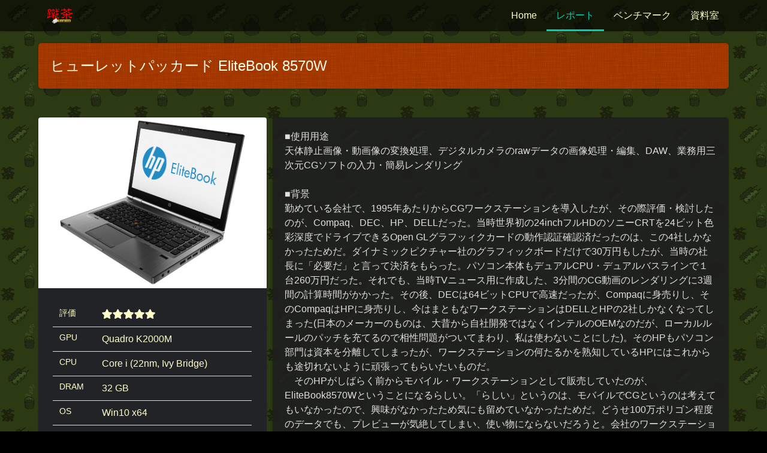

--- FILE ---
content_type: text/html; charset=UTF-8
request_url: https://kettya.com/notebook2/report_det.php?reno=4135
body_size: 11684
content:

<!DOCTYPE html>
<html>
<head>
  <title>ヒューレットパッカード EliteBook 8570W </title>
  <meta charset="utf-8">
  <meta http-equiv="X-UA-Compatible" content="IE=edge">
  <meta name="viewport" content="width=device-width, initial-scale=1">
<meta property="og:site_name" content="蹴茶">
<meta property="og:title" content=" 蹴茶: ">
<meta property="og:type" content="article">
<meta property="og:url" content="https://kettya.com/notebook2/report_det.php?reno=4135">
<meta property="og:image" content="https://kettya.com//">
<meta property="og:description" content="">

  <link rel="stylesheet" href="https://use.fontawesome.com/releases/v5.0.13/css/all.css" integrity="sha384-DNOHZ68U8hZfKXOrtjWvjxusGo9WQnrNx2sqG0tfsghAvtVlRW3tvkXWZh58N9jp" crossorigin="anonymous">
  <link rel="stylesheet" type="text/css" href="../css/bulma.css">
  <link rel="stylesheet" type="text/css" href="../css/bulman.css">
</head>
<body>
  <nav class="nav has-shadow" id="top">
    <div class="container">
      <div class="nav-left">
        <a class="nav-item" href="https://kettya.com">
          <img src="https://kettya.com/img/imgTitle.png" alt="蹴茶">
        </a>
      </div>
      <span class="nav-toggle">
        <span></span>
        <span></span>
        <span></span>
      </span>
      <div class="nav-right nav-menu">
        <a href="https://kettya.com/" class="nav-item is-tab" data-url="kettya.com/index">
          Home
        </a>
        <a href="" class="nav-item is-tab" data-url="report_det">
          レポート
        </a>
        <a class="nav-item is-tab" data-url="mnager">
          ベンチマーク
        </a>
        <a class="nav-item is-tab" data-url="mager">
          資料室
        </a>

      </div>
    </div>
  </nav>

<head>
  <div class="container">
    <div class="box is-brown modelTitle">

<h1>ヒューレットパッカード EliteBook 8570W </h1>

    </div>
  </div>
</head>

  <main class="section">
	<div class="container">
	<div class="grid_report">
		<div>

	<div class="card">
		<div class="card-image">
		<figure class="image">
		<img src="https://kettya.com/notebook2/image/elitebook_8570w.jpg">
		</figure>
		</div>
		
		<div class="card-content">
			<table class="table" id="report_info_table">
				<tr><td>評価</td><td><i class="fas fa-star"></i><i class="fas fa-star"></i><i class="fas fa-star"></i><i class="fas fa-star"></i><i class="fas fa-star"></i></td></tr>
				<tr><td>GPU</td><td>Quadro K2000M</td></tr>
				<tr><td>CPU</td><td>Core i (22nm, Ivy Bridge)</td></tr>
				<tr><td>DRAM</td><td>32 GB</td></tr>
				<tr><td>OS</td><td>Win10 x64</td></tr>
				<tr><td>投稿者</td><td>n2068dd</td></tr
				<tr><td colspan="2" style="font-size: 0.9rem; text-align: right;">2016-07-30 03:07:47</td></tr>
			</table>
		</div>
	</div>
	
		</div>
		<div></div>
		<div>

	<article class="box">
■使用用途<br />
天体静止画像・動画像の変換処理、デジタルカメラのrawデータの画像処理・編集、DAW、業務用三次元CGソフトの入力・簡易レンダリング<br />
<br />
■背景<br />
勤めている会社で、1995年あたりからCGワークステーションを導入したが、その際評価・検討したのが、Compaq、DEC、HP、DELLだった。当時世界初の24inchフルHDのソニーCRTを24ビット色彩深度でドライブできるOpen GLグラフッィクカードの動作認証確認済だったのは、この4社しかなかったためだ。ダイナミックピクチャー社のグラフィックボードだけで30万円もしたが、当時の社長に「必要だ」と言って決済をもらった。パソコン本体もデュアルCPU・デュアルバスラインで１台260万円だった。それでも、当時TVニュース用に作成した、3分間のCG動画のレンダリングに3週間の計算時間がかかった。その後、DECは64ビットCPUで高速だったが、Compaqに身売りし、そのCompaqはHPに身売りし、今はまともなワークステーションはDELLとHPの2社しかなくなってしまった(日本のメーカーのものは、大昔から自社開発ではなくインテルのOEMなのだが、ローカルルールのパッチを充てるので相性問題がついてまわり、私は使わないことにした)。そのHPもパソコン部門は資本を分離してしまったが、ワークステーションの何たるかを熟知しているHPにはこれからも途切れないように頑張ってもらいたいものだ。<br />
　そのHPがしばらく前からモバイル・ワークステーションとして販売していたのが、EliteBook8570Wということになるらしい。「らしい」というのは、モバイルでCGというのは考えてもいなかったので、興味がなかったため気にも留めていなかったためだ。どうせ100万ポリゴン程度のデータでも、プレビューが気絶してしまい、使い物にならないだろうと。会社のワークステーションでも、当時はワッドコアのデュアルXEONでもぎりぎりだった。特にまじめにテクスチャマッピングをすると。<br />
　何年か前、個人的にウィンドウズ7のOSライセンス取得のために中古のEliteBook8560Pを購入した。単品のOSより安いのだ。それをクワッドコアi7に換装し、SSDを入れたらけっこうサラサラ動くので、簡単な作業なら使えるかも?と分った。それなら、もう少しまともなGPU搭載のEliteBook8570WならCGにも使えるかもしれないと、やはり中古で追加購入することにした。m-SATAスロットが一つ、光ドライブもHDDドライブに変更できるのでRAID-1も組める。(ソフトがクラッシュすることが多いので使わないけど)<br />
■演算速度<br />
　デスクトップワークステーションの代わりにならないのは仕方ないとしても、案外使い物になる程度の速度ではないかと思う。入力モデル次第で計算時間は変わるが許容範囲だと思う。20年前のワークステーションより圧倒的に高速で、そこに感動するのは単に私が古い人間のせいか?　近年の天体画像処理ソフトには、マルチコア、32G以上のメモリー、ディスクリートGPU、SSDが推奨構成となっているものがあるが、実際使ってみると、なるほどこれくらいの構成でないと計算時間に1時間程度かかってしまい、実用にならない。ただ、一番スピードアップに有効なのは、SSDのアクセススピードだった。天体画像だと100ファイル程度のフルHDのRAWデータを合成したり加工したりするので計算の大半がデータの展開に使用される。もはやこれからはSSDの時代なのだろうと思う。会社や自宅のワークステーションはSCSIの15000回転HDDを4台使いLSI-logicのRAID-5としているが、それに匹敵するアクセススピードが簡単にノートパソコンで得られるには新鮮な驚きを感じた。<br />
<br />
■表示装置<br />
　時代は4Kになりつつあり、すでに手持ちのアンドロイドスマホでさえ普通にフルHDの時代なのだ。ノートパソコン用ディスプレイはなんでこんなに遅れているのだろう? といつも思う。色彩再現などもスマホの周回遅れという印象が強い。「シビアなキャリブレーションや高階調の印刷原稿でなければ、まあまあごまかしが効く」というレベルに留まっている。HPの海外で販売していたものは、カラーマネージメントに対応したドリームカラーと称するディスプレイが使えるそうだが、こちらにもそれが欲しかった。GPUのクワドロK2000Mは、安定しいてバグも少ない。<br />
<br />
■静粛性・筐体<br />
　ここは、デスクトップワークステーションに圧倒的に差をつけていると思う。ワークステーションのファンの音はオフィスであっても耳障りで、疲労感を増幅させる要素になっている。自宅でいじっているときなどは本当に「静かだなあ」と実感する。レンダリングが始まるとファンの音はうるさくなるが、それでも許容範囲だ。<br />
　下位の機種と同じく、マザーボードを固定しているメインフレームは、プラスチックなので少しがっかりするが、剛性はなかなか高い。デザイン的に疑問なのが、ディスプレイパネル背面のロゴの表示だ。なんでここが光るのだろう? 意味が全く理解できない。キーボードの表面のテクスチャーが滑りやすく少しイライラするが、慣れたらこんなものだろうと思うようになった。Compaqも含めてHPのキーボードは伝統的に質感が悪い。東芝の初期のダイナブックのキーボードは素晴らしく良かったけど、パソコンの実性能は本当に低かったので上手くいかないものだ。<br />
<br />
■メンテナンス・アフターサービス<br />
　Compaqの時代からアフターサービスは非常に良い。今でもHPにそっくりそれが引き継がれている。20年前のマザーボードでも、今でもきちんと入手できてびっくりする。国産のマシンは、5年も過ぎてしまうと、全くパーツが入手できなくなってしまうのとは対照的だ。アメリカ本国の「パーツサーファー」サイトから世界中の在庫検索ができ、部品が管理されている。IBMもこれに近かったが最近は合理化してしまった。メーカーへの問い合わせに対しても親切に対応してくれ、「古い機種なのでもうメンテナンスは一切できません」と門前払いする国産のマシンは使う気がしなかったし、それが廃れた原因なのだろうと思う。<br />
<br />
■動作認証<br />
<br />
世界中のCGソフト、グラフィックソフトは、HPかDELLのマシーンで動くことを前提に製作されているので、安心して使うことができる。「ワークステーション」の名称はここに由来するが、ピークスピードが速いということではなく「安定して落ちない」・「バグにより表示できない」という部分か一番重視される。ピークスピードが10パーセント速くても、バグがあってはなんの意味もない。<br />
<br />
■総評<br />
<br />
こんな小さなマシンなのに、きちんとワークステーションとして成り立っているのは高く評価できる。デフォルトではRS-232C以外のレガシーインターフェースにも見捨てることなく対応しており、メモリーの容量・nSATAドライブの搭載、ディスクリートGPUなどの基本機能をきちんと押さえた素晴らしいマシーンだ。<br />

	</article>
	
		</div>
	</div>
	</div>
  </main>

<script src="https://ajax.googleapis.com/ajax/libs/jquery/3.2.1/jquery.min.js"></script>
 <script>
$(function(){
	uuu = location.href ; 
	$(".is-tab").each(function(i){
		word1 = $(this).data("url");
		word2 = new RegExp( word1, "i" );
		if( uuu.match( word2 )){ 
			$(this).addClass("is-active");
		}
	});
});
</script>
</body>
</html>

--- FILE ---
content_type: text/css
request_url: https://kettya.com/css/bulma.css
body_size: 138705
content:
/*! bulma.io v0.4.1 | MIT License | github.com/jgthms/bulma */
@-webkit-keyframes spinAround {
  from {
    -webkit-transform: rotate(0deg);
            transform: rotate(0deg);
  }
  to {
    -webkit-transform: rotate(359deg);
            transform: rotate(359deg);
  }
}
@keyframes spinAround {
  from {
    -webkit-transform: rotate(0deg);
            transform: rotate(0deg);
  }
  to {
    -webkit-transform: rotate(359deg);
            transform: rotate(359deg);
  }
}

/*! minireset.css v0.0.2 | MIT License | github.com/jgthms/minireset.css */
html,
body,
p,
ol,
ul,
li,
dl,
dt,
dd,
blockquote,
figure,
fieldset,
legend,
textarea,
pre,
iframe,
hr,
h1,
h2,
h3,
h4,
h5,
h6 {
  margin: 0;
  padding: 0;
}

h1,
h2,
h3,
h4,
h5,
h6 {
  font-size: 100%;
  font-weight: normal;
}

ul {
  list-style: none;
}

button,
input,
select,
textarea {
  margin: 0;
}

html {
  box-sizing: border-box;
}

* {
  box-sizing: inherit;
}

*:before, *:after {
  box-sizing: inherit;
}

img,
embed,
object,
audio,
video {
  height: auto;
  max-width: 100%;
}

iframe {
  border: 0;
}

table {
  border-collapse: collapse;
  border-spacing: 0;
}

td,
th {
  padding: 0;
  text-align: left;
}

html {
  background-color: #fff;
  font-size: 16px;
  -moz-osx-font-smoothing: grayscale;
  -webkit-font-smoothing: antialiased;
  min-width: 300px;
  overflow-x: hidden;
  overflow-y: scroll;
  text-rendering: optimizeLegibility;
}

article,
aside,
figure,
footer,
header,
hgroup,
section {
  display: block;
}

body,
button,
input,
select,
textarea {
  font-family: BlinkMacSystemFont, -apple-system, "Segoe UI", "Roboto", "Oxygen", "Ubuntu", "Cantarell", "Fira Sans", "Droid Sans", "Helvetica Neue", "Helvetica", "Arial", sans-serif;
}

code,
pre {
  -moz-osx-font-smoothing: auto;
  -webkit-font-smoothing: auto;
  font-family: monospace;
}

body {
  color: #4a4a4a;
  font-size: 1rem;
  font-weight: 400;
  line-height: 1.5;
}

a {
  color: #00d1b2;
  cursor: pointer;
  text-decoration: none;
  -webkit-transition: none 86ms ease-out;
  transition: none 86ms ease-out;
}

a:hover {
  color: #363636;
}

code {
  background-color: whitesmoke;
  color: #ff3860;
  font-size: 0.8em;
  font-weight: normal;
  padding: 0.25em 0.5em 0.25em;
}

hr {
  background-color: #dbdbdb;
  border: none;
  display: block;
  height: 1px;
  margin: 1.5rem 0;
}

img {
  max-width: 100%;
}

input[type="checkbox"],
input[type="radio"] {
  vertical-align: baseline;
}

small {
  font-size: 0.8em;
}

span {
  font-style: inherit;
  font-weight: inherit;
}

strong {
  color: #363636;
  font-weight: 700;
}

pre {
  background-color: whitesmoke;
  color: #4a4a4a;
  font-size: 0.8em;
  white-space: pre;
  word-wrap: normal;
}

pre code {
  -webkit-overflow-scrolling: touch;
  background: none;
  color: inherit;
  display: block;
  font-size: 1em;
  overflow-x: auto;
  padding: 1.25rem 1.5rem;
}

table {
  width: 100%;
}

table td,
table th {
  text-align: left;
  vertical-align: top;
}

table th {
  color: #363636;
}

.is-block {
  display: block;
}

@media screen and (max-width: 768px) {
  .is-block-mobile {
    display: block !important;
  }
}

@media screen and (min-width: 769px), print {
  .is-block-tablet {
    display: block !important;
  }
}

@media screen and (min-width: 769px) and (max-width: 999px) {
  .is-block-tablet-only {
    display: block !important;
  }
}

@media screen and (max-width: 999px) {
  .is-block-touch {
    display: block !important;
  }
}

@media screen and (min-width: 1000px) {
  .is-block-desktop {
    display: block !important;
  }
}

@media screen and (min-width: 1000px) and (max-width: 1191px) {
  .is-block-desktop-only {
    display: block !important;
  }
}

@media screen and (min-width: 1192px) {
  .is-block-widescreen {
    display: block !important;
  }
}

.is-flex {
  display: -webkit-box;
  display: -ms-flexbox;
  display: flex;
}

@media screen and (max-width: 768px) {
  .is-flex-mobile {
    display: -webkit-box !important;
    display: -ms-flexbox !important;
    display: flex !important;
  }
}

@media screen and (min-width: 769px), print {
  .is-flex-tablet {
    display: -webkit-box !important;
    display: -ms-flexbox !important;
    display: flex !important;
  }
}

@media screen and (min-width: 769px) and (max-width: 999px) {
  .is-flex-tablet-only {
    display: -webkit-box !important;
    display: -ms-flexbox !important;
    display: flex !important;
  }
}

@media screen and (max-width: 999px) {
  .is-flex-touch {
    display: -webkit-box !important;
    display: -ms-flexbox !important;
    display: flex !important;
  }
}

@media screen and (min-width: 1000px) {
  .is-flex-desktop {
    display: -webkit-box !important;
    display: -ms-flexbox !important;
    display: flex !important;
  }
}

@media screen and (min-width: 1000px) and (max-width: 1191px) {
  .is-flex-desktop-only {
    display: -webkit-box !important;
    display: -ms-flexbox !important;
    display: flex !important;
  }
}

@media screen and (min-width: 1192px) {
  .is-flex-widescreen {
    display: -webkit-box !important;
    display: -ms-flexbox !important;
    display: flex !important;
  }
}

.is-inline {
  display: inline;
}

@media screen and (max-width: 768px) {
  .is-inline-mobile {
    display: inline !important;
  }
}

@media screen and (min-width: 769px), print {
  .is-inline-tablet {
    display: inline !important;
  }
}

@media screen and (min-width: 769px) and (max-width: 999px) {
  .is-inline-tablet-only {
    display: inline !important;
  }
}

@media screen and (max-width: 999px) {
  .is-inline-touch {
    display: inline !important;
  }
}

@media screen and (min-width: 1000px) {
  .is-inline-desktop {
    display: inline !important;
  }
}

@media screen and (min-width: 1000px) and (max-width: 1191px) {
  .is-inline-desktop-only {
    display: inline !important;
  }
}

@media screen and (min-width: 1192px) {
  .is-inline-widescreen {
    display: inline !important;
  }
}

.is-inline-block {
  display: inline-block;
}

@media screen and (max-width: 768px) {
  .is-inline-block-mobile {
    display: inline-block !important;
  }
}

@media screen and (min-width: 769px), print {
  .is-inline-block-tablet {
    display: inline-block !important;
  }
}

@media screen and (min-width: 769px) and (max-width: 999px) {
  .is-inline-block-tablet-only {
    display: inline-block !important;
  }
}

@media screen and (max-width: 999px) {
  .is-inline-block-touch {
    display: inline-block !important;
  }
}

@media screen and (min-width: 1000px) {
  .is-inline-block-desktop {
    display: inline-block !important;
  }
}

@media screen and (min-width: 1000px) and (max-width: 1191px) {
  .is-inline-block-desktop-only {
    display: inline-block !important;
  }
}

@media screen and (min-width: 1192px) {
  .is-inline-block-widescreen {
    display: inline-block !important;
  }
}

.is-inline-flex {
  display: -webkit-inline-box;
  display: -ms-inline-flexbox;
  display: inline-flex;
}

@media screen and (max-width: 768px) {
  .is-inline-flex-mobile {
    display: -webkit-inline-box !important;
    display: -ms-inline-flexbox !important;
    display: inline-flex !important;
  }
}

@media screen and (min-width: 769px), print {
  .is-inline-flex-tablet {
    display: -webkit-inline-box !important;
    display: -ms-inline-flexbox !important;
    display: inline-flex !important;
  }
}

@media screen and (min-width: 769px) and (max-width: 999px) {
  .is-inline-flex-tablet-only {
    display: -webkit-inline-box !important;
    display: -ms-inline-flexbox !important;
    display: inline-flex !important;
  }
}

@media screen and (max-width: 999px) {
  .is-inline-flex-touch {
    display: -webkit-inline-box !important;
    display: -ms-inline-flexbox !important;
    display: inline-flex !important;
  }
}

@media screen and (min-width: 1000px) {
  .is-inline-flex-desktop {
    display: -webkit-inline-box !important;
    display: -ms-inline-flexbox !important;
    display: inline-flex !important;
  }
}

@media screen and (min-width: 1000px) and (max-width: 1191px) {
  .is-inline-flex-desktop-only {
    display: -webkit-inline-box !important;
    display: -ms-inline-flexbox !important;
    display: inline-flex !important;
  }
}

@media screen and (min-width: 1192px) {
  .is-inline-flex-widescreen {
    display: -webkit-inline-box !important;
    display: -ms-inline-flexbox !important;
    display: inline-flex !important;
  }
}

.is-clearfix:after {
  clear: both;
  content: " ";
  display: table;
}

.is-pulled-left {
  float: left;
}

.is-pulled-right {
  float: right;
}

.is-clipped {
  overflow: hidden !important;
}

.is-overlay {
  bottom: 0;
  left: 0;
  position: absolute;
  right: 0;
  top: 0;
}

.has-text-centered {
  text-align: center;
}

.has-text-left {
  text-align: left;
}

.has-text-right {
  text-align: right;
}

.has-text-white {
  color: white;
}

a.has-text-white:hover, a.has-text-white:focus {
  color: #e6e6e6;
}

.has-text-black {
  color: #0a0a0a;
}

a.has-text-black:hover, a.has-text-black:focus {
  color: black;
}

.has-text-light {
  color: whitesmoke;
}

a.has-text-light:hover, a.has-text-light:focus {
  color: #dbdbdb;
}

.has-text-dark {
  color: #363636;
}

a.has-text-dark:hover, a.has-text-dark:focus {
  color: #1c1c1c;
}

.has-text-primary {
  color: #00d1b2;
}

a.has-text-primary:hover, a.has-text-primary:focus {
  color: #009e86;
}

.has-text-info {
  color: #3273dc;
}

a.has-text-info:hover, a.has-text-info:focus {
  color: #205bbc;
}

.has-text-success {
  color: #23d160;
}

a.has-text-success:hover, a.has-text-success:focus {
  color: #1ca64c;
}

.has-text-warning {
  color: #ffdd57;
}

a.has-text-warning:hover, a.has-text-warning:focus {
  color: #ffd324;
}

.has-text-danger {
  color: #ff3860;
}

a.has-text-danger:hover, a.has-text-danger:focus {
  color: #ff0537;
}

.is-hidden {
  display: none !important;
}

@media screen and (max-width: 768px) {
  .is-hidden-mobile {
    display: none !important;
  }
}

@media screen and (min-width: 769px), print {
  .is-hidden-tablet {
    display: none !important;
  }
}

@media screen and (min-width: 769px) and (max-width: 999px) {
  .is-hidden-tablet-only {
    display: none !important;
  }
}

@media screen and (max-width: 999px) {
  .is-hidden-touch {
    display: none !important;
  }
}

@media screen and (min-width: 1000px) {
  .is-hidden-desktop {
    display: none !important;
  }
}

@media screen and (min-width: 1000px) and (max-width: 1191px) {
  .is-hidden-desktop-only {
    display: none !important;
  }
}

@media screen and (min-width: 1192px) {
  .is-hidden-widescreen {
    display: none !important;
  }
}

.is-marginless {
  margin: 0 !important;
}

.is-paddingless {
  padding: 0 !important;
}

.is-unselectable {
  -webkit-touch-callout: none;
  -webkit-user-select: none;
  -moz-user-select: none;
  -ms-user-select: none;
  user-select: none;
}

.box {
  background-color: white;
  border-radius: 5px;
  box-shadow: 0 2px 3px rgba(10, 10, 10, 0.1), 0 0 0 1px rgba(10, 10, 10, 0.1);
  display: block;
  padding: 1.25rem;
}

.box:not(:last-child) {
  margin-bottom: 1.5rem;
}

a.box:hover, a.box:focus {
  box-shadow: 0 2px 3px rgba(10, 10, 10, 0.1), 0 0 0 1px #00d1b2;
}

a.box:active {
  box-shadow: inset 0 1px 2px rgba(10, 10, 10, 0.2), 0 0 0 1px #00d1b2;
}

.button {
  -moz-appearance: none;
  -webkit-appearance: none;
  -webkit-box-align: center;
      -ms-flex-align: center;
          align-items: center;
  border: 1px solid transparent;
  border-radius: 3px;
  box-shadow: none;
  display: -webkit-inline-box;
  display: -ms-inline-flexbox;
  display: inline-flex;
  font-size: 1rem;
  height: 2.25em;
  -webkit-box-pack: start;
      -ms-flex-pack: start;
          justify-content: flex-start;
  line-height: 1.5;
  padding-bottom: calc(0.375em - 1px);
  padding-left: calc(0.625em - 1px);
  padding-right: calc(0.625em - 1px);
  padding-top: calc(0.375em - 1px);
  position: relative;
  vertical-align: top;
  -webkit-touch-callout: none;
  -webkit-user-select: none;
  -moz-user-select: none;
  -ms-user-select: none;
  user-select: none;
  background-color: white;
  border-color: #dbdbdb;
  color: #363636;
  cursor: pointer;
  -webkit-box-pack: center;
      -ms-flex-pack: center;
          justify-content: center;
  padding-left: 0.75em;
  padding-right: 0.75em;
  text-align: center;
  white-space: nowrap;
}

.button:focus, .button.is-focused, .button:active, .button.is-active {
  outline: none;
}

.button[disabled] {
  cursor: not-allowed;
}

.button strong {
  color: inherit;
}

.button .icon, .button .icon.is-small, .button .icon.is-medium, .button .icon.is-large {
  height: 1.5em;
  width: 1.5em;
}

.button .icon:first-child:not(:last-child) {
  margin-left: calc(-0.375em - 1px);
  margin-right: 0.1875em;
}

.button .icon:last-child:not(:first-child) {
  margin-left: 0.1875em;
  margin-right: calc(-0.375em - 1px);
}

.button .icon:first-child:last-child {
  margin-left: calc(-0.375em - 1px);
  margin-right: calc(-0.375em - 1px);
}

.button:hover, .button.is-hovered {
  border-color: #b5b5b5;
  color: #363636;
}

.button:focus, .button.is-focused {
  border-color: #00d1b2;
  box-shadow: 0 0 0.5em rgba(0, 209, 178, 0.25);
  color: #363636;
}

.button:active, .button.is-active {
  border-color: #4a4a4a;
  box-shadow: inset 0 1px 2px rgba(10, 10, 10, 0.2);
  color: #363636;
}

.button.is-link {
  background-color: transparent;
  border-color: transparent;
  color: #4a4a4a;
  text-decoration: underline;
}

.button.is-link:hover, .button.is-link.is-hovered, .button.is-link:focus, .button.is-link.is-focused, .button.is-link:active, .button.is-link.is-active {
  background-color: whitesmoke;
  color: #363636;
}

.button.is-link[disabled] {
  background-color: transparent;
  border-color: transparent;
  box-shadow: none;
}

.button.is-white {
  background-color: white;
  border-color: transparent;
  color: #0a0a0a;
}

.button.is-white:hover, .button.is-white.is-hovered {
  background-color: #f9f9f9;
  border-color: transparent;
  color: #0a0a0a;
}

.button.is-white:focus, .button.is-white.is-focused {
  border-color: transparent;
  box-shadow: 0 0 0.5em rgba(255, 255, 255, 0.25);
  color: #0a0a0a;
}

.button.is-white:active, .button.is-white.is-active {
  background-color: #f2f2f2;
  border-color: transparent;
  box-shadow: inset 0 1px 2px rgba(10, 10, 10, 0.2);
  color: #0a0a0a;
}

.button.is-white[disabled] {
  background-color: white;
  border-color: transparent;
  box-shadow: none;
}

.button.is-white.is-inverted {
  background-color: #0a0a0a;
  color: white;
}

.button.is-white.is-inverted:hover {
  background-color: black;
}

.button.is-white.is-inverted[disabled] {
  background-color: #0a0a0a;
  border-color: transparent;
  box-shadow: none;
  color: white;
}

.button.is-white.is-loading:after {
  border-color: transparent transparent #0a0a0a #0a0a0a !important;
}

.button.is-white.is-outlined {
  background-color: transparent;
  border-color: white;
  color: white;
}

.button.is-white.is-outlined:hover, .button.is-white.is-outlined:focus {
  background-color: white;
  border-color: white;
  color: #0a0a0a;
}

.button.is-white.is-outlined.is-loading:after {
  border-color: transparent transparent white white !important;
}

.button.is-white.is-outlined[disabled] {
  background-color: transparent;
  border-color: white;
  box-shadow: none;
  color: white;
}

.button.is-white.is-inverted.is-outlined {
  background-color: transparent;
  border-color: #0a0a0a;
  color: #0a0a0a;
}

.button.is-white.is-inverted.is-outlined:hover, .button.is-white.is-inverted.is-outlined:focus {
  background-color: #0a0a0a;
  color: white;
}

.button.is-white.is-inverted.is-outlined[disabled] {
  background-color: transparent;
  border-color: #0a0a0a;
  box-shadow: none;
  color: #0a0a0a;
}

.button.is-black {
  background-color: #0a0a0a;
  border-color: transparent;
  color: white;
}

.button.is-black:hover, .button.is-black.is-hovered {
  background-color: #040404;
  border-color: transparent;
  color: white;
}

.button.is-black:focus, .button.is-black.is-focused {
  border-color: transparent;
  box-shadow: 0 0 0.5em rgba(10, 10, 10, 0.25);
  color: white;
}

.button.is-black:active, .button.is-black.is-active {
  background-color: black;
  border-color: transparent;
  box-shadow: inset 0 1px 2px rgba(10, 10, 10, 0.2);
  color: white;
}

.button.is-black[disabled] {
  background-color: #0a0a0a;
  border-color: transparent;
  box-shadow: none;
}

.button.is-black.is-inverted {
  background-color: white;
  color: #0a0a0a;
}

.button.is-black.is-inverted:hover {
  background-color: #f2f2f2;
}

.button.is-black.is-inverted[disabled] {
  background-color: white;
  border-color: transparent;
  box-shadow: none;
  color: #0a0a0a;
}

.button.is-black.is-loading:after {
  border-color: transparent transparent white white !important;
}

.button.is-black.is-outlined {
  background-color: transparent;
  border-color: #0a0a0a;
  color: #0a0a0a;
}

.button.is-black.is-outlined:hover, .button.is-black.is-outlined:focus {
  background-color: #0a0a0a;
  border-color: #0a0a0a;
  color: white;
}

.button.is-black.is-outlined.is-loading:after {
  border-color: transparent transparent #0a0a0a #0a0a0a !important;
}

.button.is-black.is-outlined[disabled] {
  background-color: transparent;
  border-color: #0a0a0a;
  box-shadow: none;
  color: #0a0a0a;
}

.button.is-black.is-inverted.is-outlined {
  background-color: transparent;
  border-color: white;
  color: white;
}

.button.is-black.is-inverted.is-outlined:hover, .button.is-black.is-inverted.is-outlined:focus {
  background-color: white;
  color: #0a0a0a;
}

.button.is-black.is-inverted.is-outlined[disabled] {
  background-color: transparent;
  border-color: white;
  box-shadow: none;
  color: white;
}

.button.is-light {
  background-color: whitesmoke;
  border-color: transparent;
  color: #363636;
}

.button.is-light:hover, .button.is-light.is-hovered {
  background-color: #eeeeee;
  border-color: transparent;
  color: #363636;
}

.button.is-light:focus, .button.is-light.is-focused {
  border-color: transparent;
  box-shadow: 0 0 0.5em rgba(245, 245, 245, 0.25);
  color: #363636;
}

.button.is-light:active, .button.is-light.is-active {
  background-color: #e8e8e8;
  border-color: transparent;
  box-shadow: inset 0 1px 2px rgba(10, 10, 10, 0.2);
  color: #363636;
}

.button.is-light[disabled] {
  background-color: whitesmoke;
  border-color: transparent;
  box-shadow: none;
}

.button.is-light.is-inverted {
  background-color: #363636;
  color: whitesmoke;
}

.button.is-light.is-inverted:hover {
  background-color: #292929;
}

.button.is-light.is-inverted[disabled] {
  background-color: #363636;
  border-color: transparent;
  box-shadow: none;
  color: whitesmoke;
}

.button.is-light.is-loading:after {
  border-color: transparent transparent #363636 #363636 !important;
}

.button.is-light.is-outlined {
  background-color: transparent;
  border-color: whitesmoke;
  color: whitesmoke;
}

.button.is-light.is-outlined:hover, .button.is-light.is-outlined:focus {
  background-color: whitesmoke;
  border-color: whitesmoke;
  color: #363636;
}

.button.is-light.is-outlined.is-loading:after {
  border-color: transparent transparent whitesmoke whitesmoke !important;
}

.button.is-light.is-outlined[disabled] {
  background-color: transparent;
  border-color: whitesmoke;
  box-shadow: none;
  color: whitesmoke;
}

.button.is-light.is-inverted.is-outlined {
  background-color: transparent;
  border-color: #363636;
  color: #363636;
}

.button.is-light.is-inverted.is-outlined:hover, .button.is-light.is-inverted.is-outlined:focus {
  background-color: #363636;
  color: whitesmoke;
}

.button.is-light.is-inverted.is-outlined[disabled] {
  background-color: transparent;
  border-color: #363636;
  box-shadow: none;
  color: #363636;
}

.button.is-dark {
  background-color: #363636;
  border-color: transparent;
  color: whitesmoke;
}

.button.is-dark:hover, .button.is-dark.is-hovered {
  background-color: #2f2f2f;
  border-color: transparent;
  color: whitesmoke;
}

.button.is-dark:focus, .button.is-dark.is-focused {
  border-color: transparent;
  box-shadow: 0 0 0.5em rgba(54, 54, 54, 0.25);
  color: whitesmoke;
}

.button.is-dark:active, .button.is-dark.is-active {
  background-color: #292929;
  border-color: transparent;
  box-shadow: inset 0 1px 2px rgba(10, 10, 10, 0.2);
  color: whitesmoke;
}

.button.is-dark[disabled] {
  background-color: #363636;
  border-color: transparent;
  box-shadow: none;
}

.button.is-dark.is-inverted {
  background-color: whitesmoke;
  color: #363636;
}

.button.is-dark.is-inverted:hover {
  background-color: #e8e8e8;
}

.button.is-dark.is-inverted[disabled] {
  background-color: whitesmoke;
  border-color: transparent;
  box-shadow: none;
  color: #363636;
}

.button.is-dark.is-loading:after {
  border-color: transparent transparent whitesmoke whitesmoke !important;
}

.button.is-dark.is-outlined {
  background-color: transparent;
  border-color: #363636;
  color: #363636;
}

.button.is-dark.is-outlined:hover, .button.is-dark.is-outlined:focus {
  background-color: #363636;
  border-color: #363636;
  color: whitesmoke;
}

.button.is-dark.is-outlined.is-loading:after {
  border-color: transparent transparent #363636 #363636 !important;
}

.button.is-dark.is-outlined[disabled] {
  background-color: transparent;
  border-color: #363636;
  box-shadow: none;
  color: #363636;
}

.button.is-dark.is-inverted.is-outlined {
  background-color: transparent;
  border-color: whitesmoke;
  color: whitesmoke;
}

.button.is-dark.is-inverted.is-outlined:hover, .button.is-dark.is-inverted.is-outlined:focus {
  background-color: whitesmoke;
  color: #363636;
}

.button.is-dark.is-inverted.is-outlined[disabled] {
  background-color: transparent;
  border-color: whitesmoke;
  box-shadow: none;
  color: whitesmoke;
}

.button.is-primary {
  background-color: #00d1b2;
  border-color: transparent;
  color: #fff;
}

.button.is-primary:hover, .button.is-primary.is-hovered {
  background-color: #00c4a7;
  border-color: transparent;
  color: #fff;
}

.button.is-primary:focus, .button.is-primary.is-focused {
  border-color: transparent;
  box-shadow: 0 0 0.5em rgba(0, 209, 178, 0.25);
  color: #fff;
}

.button.is-primary:active, .button.is-primary.is-active {
  background-color: #00b89c;
  border-color: transparent;
  box-shadow: inset 0 1px 2px rgba(10, 10, 10, 0.2);
  color: #fff;
}

.button.is-primary[disabled] {
  background-color: #00d1b2;
  border-color: transparent;
  box-shadow: none;
}

.button.is-primary.is-inverted {
  background-color: #fff;
  color: #00d1b2;
}

.button.is-primary.is-inverted:hover {
  background-color: #f2f2f2;
}

.button.is-primary.is-inverted[disabled] {
  background-color: #fff;
  border-color: transparent;
  box-shadow: none;
  color: #00d1b2;
}

.button.is-primary.is-loading:after {
  border-color: transparent transparent #fff #fff !important;
}

.button.is-primary.is-outlined {
  background-color: transparent;
  border-color: #00d1b2;
  color: #00d1b2;
}

.button.is-primary.is-outlined:hover, .button.is-primary.is-outlined:focus {
  background-color: #00d1b2;
  border-color: #00d1b2;
  color: #fff;
}

.button.is-primary.is-outlined.is-loading:after {
  border-color: transparent transparent #00d1b2 #00d1b2 !important;
}

.button.is-primary.is-outlined[disabled] {
  background-color: transparent;
  border-color: #00d1b2;
  box-shadow: none;
  color: #00d1b2;
}

.button.is-primary.is-inverted.is-outlined {
  background-color: transparent;
  border-color: #fff;
  color: #fff;
}

.button.is-primary.is-inverted.is-outlined:hover, .button.is-primary.is-inverted.is-outlined:focus {
  background-color: #fff;
  color: #00d1b2;
}

.button.is-primary.is-inverted.is-outlined[disabled] {
  background-color: transparent;
  border-color: #fff;
  box-shadow: none;
  color: #fff;
}

.button.is-info {
  background-color: #3273dc;
  border-color: transparent;
  color: #fff;
}

.button.is-info:hover, .button.is-info.is-hovered {
  background-color: #276cda;
  border-color: transparent;
  color: #fff;
}

.button.is-info:focus, .button.is-info.is-focused {
  border-color: transparent;
  box-shadow: 0 0 0.5em rgba(50, 115, 220, 0.25);
  color: #fff;
}

.button.is-info:active, .button.is-info.is-active {
  background-color: #2366d1;
  border-color: transparent;
  box-shadow: inset 0 1px 2px rgba(10, 10, 10, 0.2);
  color: #fff;
}

.button.is-info[disabled] {
  background-color: #3273dc;
  border-color: transparent;
  box-shadow: none;
}

.button.is-info.is-inverted {
  background-color: #fff;
  color: #3273dc;
}

.button.is-info.is-inverted:hover {
  background-color: #f2f2f2;
}

.button.is-info.is-inverted[disabled] {
  background-color: #fff;
  border-color: transparent;
  box-shadow: none;
  color: #3273dc;
}

.button.is-info.is-loading:after {
  border-color: transparent transparent #fff #fff !important;
}

.button.is-info.is-outlined {
  background-color: transparent;
  border-color: #3273dc;
  color: #3273dc;
}

.button.is-info.is-outlined:hover, .button.is-info.is-outlined:focus {
  background-color: #3273dc;
  border-color: #3273dc;
  color: #fff;
}

.button.is-info.is-outlined.is-loading:after {
  border-color: transparent transparent #3273dc #3273dc !important;
}

.button.is-info.is-outlined[disabled] {
  background-color: transparent;
  border-color: #3273dc;
  box-shadow: none;
  color: #3273dc;
}

.button.is-info.is-inverted.is-outlined {
  background-color: transparent;
  border-color: #fff;
  color: #fff;
}

.button.is-info.is-inverted.is-outlined:hover, .button.is-info.is-inverted.is-outlined:focus {
  background-color: #fff;
  color: #3273dc;
}

.button.is-info.is-inverted.is-outlined[disabled] {
  background-color: transparent;
  border-color: #fff;
  box-shadow: none;
  color: #fff;
}

.button.is-success {
  background-color: #23d160;
  border-color: transparent;
  color: #fff;
}

.button.is-success:hover, .button.is-success.is-hovered {
  background-color: #22c65b;
  border-color: transparent;
  color: #fff;
}

.button.is-success:focus, .button.is-success.is-focused {
  border-color: transparent;
  box-shadow: 0 0 0.5em rgba(35, 209, 96, 0.25);
  color: #fff;
}

.button.is-success:active, .button.is-success.is-active {
  background-color: #20bc56;
  border-color: transparent;
  box-shadow: inset 0 1px 2px rgba(10, 10, 10, 0.2);
  color: #fff;
}

.button.is-success[disabled] {
  background-color: #23d160;
  border-color: transparent;
  box-shadow: none;
}

.button.is-success.is-inverted {
  background-color: #fff;
  color: #23d160;
}

.button.is-success.is-inverted:hover {
  background-color: #f2f2f2;
}

.button.is-success.is-inverted[disabled] {
  background-color: #fff;
  border-color: transparent;
  box-shadow: none;
  color: #23d160;
}

.button.is-success.is-loading:after {
  border-color: transparent transparent #fff #fff !important;
}

.button.is-success.is-outlined {
  background-color: transparent;
  border-color: #23d160;
  color: #23d160;
}

.button.is-success.is-outlined:hover, .button.is-success.is-outlined:focus {
  background-color: #23d160;
  border-color: #23d160;
  color: #fff;
}

.button.is-success.is-outlined.is-loading:after {
  border-color: transparent transparent #23d160 #23d160 !important;
}

.button.is-success.is-outlined[disabled] {
  background-color: transparent;
  border-color: #23d160;
  box-shadow: none;
  color: #23d160;
}

.button.is-success.is-inverted.is-outlined {
  background-color: transparent;
  border-color: #fff;
  color: #fff;
}

.button.is-success.is-inverted.is-outlined:hover, .button.is-success.is-inverted.is-outlined:focus {
  background-color: #fff;
  color: #23d160;
}

.button.is-success.is-inverted.is-outlined[disabled] {
  background-color: transparent;
  border-color: #fff;
  box-shadow: none;
  color: #fff;
}

.button.is-warning {
  background-color: #ffdd57;
  border-color: transparent;
  color: rgba(0, 0, 0, 0.7);
}

.button.is-warning:hover, .button.is-warning.is-hovered {
  background-color: #ffdb4a;
  border-color: transparent;
  color: rgba(0, 0, 0, 0.7);
}

.button.is-warning:focus, .button.is-warning.is-focused {
  border-color: transparent;
  box-shadow: 0 0 0.5em rgba(255, 221, 87, 0.25);
  color: rgba(0, 0, 0, 0.7);
}

.button.is-warning:active, .button.is-warning.is-active {
  background-color: #ffd83d;
  border-color: transparent;
  box-shadow: inset 0 1px 2px rgba(10, 10, 10, 0.2);
  color: rgba(0, 0, 0, 0.7);
}

.button.is-warning[disabled] {
  background-color: #ffdd57;
  border-color: transparent;
  box-shadow: none;
}

.button.is-warning.is-inverted {
  background-color: rgba(0, 0, 0, 0.7);
  color: #ffdd57;
}

.button.is-warning.is-inverted:hover {
  background-color: rgba(0, 0, 0, 0.7);
}

.button.is-warning.is-inverted[disabled] {
  background-color: rgba(0, 0, 0, 0.7);
  border-color: transparent;
  box-shadow: none;
  color: #ffdd57;
}

.button.is-warning.is-loading:after {
  border-color: transparent transparent rgba(0, 0, 0, 0.7) rgba(0, 0, 0, 0.7) !important;
}

.button.is-warning.is-outlined {
  background-color: transparent;
  border-color: #ffdd57;
  color: #ffdd57;
}

.button.is-warning.is-outlined:hover, .button.is-warning.is-outlined:focus {
  background-color: #ffdd57;
  border-color: #ffdd57;
  color: rgba(0, 0, 0, 0.7);
}

.button.is-warning.is-outlined.is-loading:after {
  border-color: transparent transparent #ffdd57 #ffdd57 !important;
}

.button.is-warning.is-outlined[disabled] {
  background-color: transparent;
  border-color: #ffdd57;
  box-shadow: none;
  color: #ffdd57;
}

.button.is-warning.is-inverted.is-outlined {
  background-color: transparent;
  border-color: rgba(0, 0, 0, 0.7);
  color: rgba(0, 0, 0, 0.7);
}

.button.is-warning.is-inverted.is-outlined:hover, .button.is-warning.is-inverted.is-outlined:focus {
  background-color: rgba(0, 0, 0, 0.7);
  color: #ffdd57;
}

.button.is-warning.is-inverted.is-outlined[disabled] {
  background-color: transparent;
  border-color: rgba(0, 0, 0, 0.7);
  box-shadow: none;
  color: rgba(0, 0, 0, 0.7);
}

.button.is-danger {
  background-color: #ff3860;
  border-color: transparent;
  color: #fff;
}

.button.is-danger:hover, .button.is-danger.is-hovered {
  background-color: #ff2b56;
  border-color: transparent;
  color: #fff;
}

.button.is-danger:focus, .button.is-danger.is-focused {
  border-color: transparent;
  box-shadow: 0 0 0.5em rgba(255, 56, 96, 0.25);
  color: #fff;
}

.button.is-danger:active, .button.is-danger.is-active {
  background-color: #ff1f4b;
  border-color: transparent;
  box-shadow: inset 0 1px 2px rgba(10, 10, 10, 0.2);
  color: #fff;
}

.button.is-danger[disabled] {
  background-color: #ff3860;
  border-color: transparent;
  box-shadow: none;
}

.button.is-danger.is-inverted {
  background-color: #fff;
  color: #ff3860;
}

.button.is-danger.is-inverted:hover {
  background-color: #f2f2f2;
}

.button.is-danger.is-inverted[disabled] {
  background-color: #fff;
  border-color: transparent;
  box-shadow: none;
  color: #ff3860;
}

.button.is-danger.is-loading:after {
  border-color: transparent transparent #fff #fff !important;
}

.button.is-danger.is-outlined {
  background-color: transparent;
  border-color: #ff3860;
  color: #ff3860;
}

.button.is-danger.is-outlined:hover, .button.is-danger.is-outlined:focus {
  background-color: #ff3860;
  border-color: #ff3860;
  color: #fff;
}

.button.is-danger.is-outlined.is-loading:after {
  border-color: transparent transparent #ff3860 #ff3860 !important;
}

.button.is-danger.is-outlined[disabled] {
  background-color: transparent;
  border-color: #ff3860;
  box-shadow: none;
  color: #ff3860;
}

.button.is-danger.is-inverted.is-outlined {
  background-color: transparent;
  border-color: #fff;
  color: #fff;
}

.button.is-danger.is-inverted.is-outlined:hover, .button.is-danger.is-inverted.is-outlined:focus {
  background-color: #fff;
  color: #ff3860;
}

.button.is-danger.is-inverted.is-outlined[disabled] {
  background-color: transparent;
  border-color: #fff;
  box-shadow: none;
  color: #fff;
}

.button.is-small {
  border-radius: 2px;
  font-size: 0.75rem;
}

.button.is-medium {
  font-size: 1.25rem;
}

.button.is-large {
  font-size: 1.5rem;
}

.button[disabled] {
  background-color: white;
  border-color: #dbdbdb;
  box-shadow: none;
  opacity: 0.5;
}

.button.is-fullwidth {
  display: -webkit-box;
  display: -ms-flexbox;
  display: flex;
  width: 100%;
}

.button.is-loading {
  color: transparent !important;
  pointer-events: none;
}

.button.is-loading:after {
  -webkit-animation: spinAround 500ms infinite linear;
          animation: spinAround 500ms infinite linear;
  border: 2px solid #dbdbdb;
  border-radius: 290486px;
  border-right-color: transparent;
  border-top-color: transparent;
  content: "";
  display: block;
  height: 1em;
  position: relative;
  width: 1em;
  position: absolute;
  left: calc(50% - (1em / 2));
  top: calc(50% - (1em / 2));
  position: absolute !important;
}

button.button,
input[type="submit"].button {
  line-height: 1;
  padding-bottom: 0.4em;
  padding-top: 0.35em;
}

.content {
  color: #4a4a4a;
}

.content:not(:last-child) {
  margin-bottom: 1.5rem;
}

.content li + li {
  margin-top: 0.25em;
}

.content p:not(:last-child),
.content dl:not(:last-child),
.content ol:not(:last-child),
.content ul:not(:last-child),
.content blockquote:not(:last-child),
.content pre:not(:last-child),
.content table:not(:last-child) {
  margin-bottom: 1em;
}

.content h1,
.content h2,
.content h3,
.content h4,
.content h5,
.content h6 {
  color: #363636;
  font-weight: 400;
  line-height: 1.125;
}

.content h1 {
  font-size: 2em;
  margin-bottom: 0.5em;
}

.content h1:not(:first-child) {
  margin-top: 1em;
}

.content h2 {
  font-size: 1.75em;
  margin-bottom: 0.5714em;
}

.content h2:not(:first-child) {
  margin-top: 1.1428em;
}

.content h3 {
  font-size: 1.5em;
  margin-bottom: 0.6666em;
}

.content h3:not(:first-child) {
  margin-top: 1.3333em;
}

.content h4 {
  font-size: 1.25em;
  margin-bottom: 0.8em;
}

.content h5 {
  font-size: 1.125em;
  margin-bottom: 0.8888em;
}

.content h6 {
  font-size: 1em;
  margin-bottom: 1em;
}

.content blockquote {
  background-color: whitesmoke;
  border-left: 5px solid #dbdbdb;
  padding: 1.25em 1.5em;
}

.content ol {
  list-style: decimal outside;
  margin-left: 2em;
  margin-right: 2em;
  margin-top: 1em;
}

.content ul {
  list-style: disc outside;
  margin-left: 2em;
  margin-right: 2em;
  margin-top: 1em;
}

.content ul ul {
  list-style-type: circle;
  margin-top: 0.5em;
}

.content ul ul ul {
  list-style-type: square;
}

.content dd {
  margin-left: 2em;
}

.content pre {
  -webkit-overflow-scrolling: touch;
  overflow-x: auto;
  padding: 1.25em 1.5em;
  white-space: pre;
  word-wrap: normal;
}

.content table {
  width: 100%;
}

.content table td,
.content table th {
  border: 1px solid #dbdbdb;
  border-width: 0 0 1px;
  padding: 0.5em 0.75em;
  vertical-align: top;
}

.content table th {
  color: #363636;
  text-align: left;
}

.content table tr:hover {
  background-color: whitesmoke;
}

.content table thead td,
.content table thead th {
  border-width: 0 0 2px;
  color: #363636;
}

.content table tfoot td,
.content table tfoot th {
  border-width: 2px 0 0;
  color: #363636;
}

.content table tbody tr:last-child td,
.content table tbody tr:last-child th {
  border-bottom-width: 0;
}

.content.is-small {
  font-size: 0.75rem;
}

.content.is-medium {
  font-size: 1.25rem;
}

.content.is-large {
  font-size: 1.5rem;
}

.input,
.textarea {
  -moz-appearance: none;
  -webkit-appearance: none;
  -webkit-box-align: center;
      -ms-flex-align: center;
          align-items: center;
  border: 1px solid transparent;
  border-radius: 3px;
  box-shadow: none;
  display: -webkit-inline-box;
  display: -ms-inline-flexbox;
  display: inline-flex;
  font-size: 1rem;
  height: 2.25em;
  -webkit-box-pack: start;
      -ms-flex-pack: start;
          justify-content: flex-start;
  line-height: 1.5;
  padding-bottom: calc(0.375em - 1px);
  padding-left: calc(0.625em - 1px);
  padding-right: calc(0.625em - 1px);
  padding-top: calc(0.375em - 1px);
  position: relative;
  vertical-align: top;
  background-color: white;
  border-color: #dbdbdb;
  color: #363636;
  box-shadow: inset 0 1px 2px rgba(10, 10, 10, 0.1);
  max-width: 100%;
  width: 100%;
}

.input:focus, .input.is-focused, .input:active, .input.is-active,
.textarea:focus,
.textarea.is-focused,
.textarea:active,
.textarea.is-active {
  outline: none;
}

.input[disabled],
.textarea[disabled] {
  cursor: not-allowed;
}

.input:hover, .input.is-hovered,
.textarea:hover,
.textarea.is-hovered {
  border-color: #b5b5b5;
}

.input:focus, .input.is-focused, .input:active, .input.is-active,
.textarea:focus,
.textarea.is-focused,
.textarea:active,
.textarea.is-active {
  border-color: #00d1b2;
}

.input[disabled],
.textarea[disabled] {
  background-color: whitesmoke;
  border-color: whitesmoke;
  box-shadow: none;
  color: #7a7a7a;
}

.input[disabled]::-moz-placeholder,
.textarea[disabled]::-moz-placeholder {
  color: rgba(54, 54, 54, 0.3);
}

.input[disabled]::-webkit-input-placeholder,
.textarea[disabled]::-webkit-input-placeholder {
  color: rgba(54, 54, 54, 0.3);
}

.input[disabled]:-moz-placeholder,
.textarea[disabled]:-moz-placeholder {
  color: rgba(54, 54, 54, 0.3);
}

.input[disabled]:-ms-input-placeholder,
.textarea[disabled]:-ms-input-placeholder {
  color: rgba(54, 54, 54, 0.3);
}

.input[type="search"],
.textarea[type="search"] {
  border-radius: 290486px;
}

.input.is-white,
.textarea.is-white {
  border-color: white;
}

.input.is-black,
.textarea.is-black {
  border-color: #0a0a0a;
}

.input.is-light,
.textarea.is-light {
  border-color: whitesmoke;
}

.input.is-dark,
.textarea.is-dark {
  border-color: #363636;
}

.input.is-primary,
.textarea.is-primary {
  border-color: #00d1b2;
}

.input.is-info,
.textarea.is-info {
  border-color: #3273dc;
}

.input.is-success,
.textarea.is-success {
  border-color: #23d160;
}

.input.is-warning,
.textarea.is-warning {
  border-color: #ffdd57;
}

.input.is-danger,
.textarea.is-danger {
  border-color: #ff3860;
}

.input.is-small,
.textarea.is-small {
  border-radius: 2px;
  font-size: 0.75rem;
}

.input.is-medium,
.textarea.is-medium {
  font-size: 1.25rem;
}

.input.is-large,
.textarea.is-large {
  font-size: 1.5rem;
}

.input.is-fullwidth,
.textarea.is-fullwidth {
  display: block;
  width: 100%;
}

.input.is-inline,
.textarea.is-inline {
  display: inline;
  width: auto;
}

.textarea {
  display: block;
  max-height: 600px;
  max-width: 100%;
  min-height: 120px;
  min-width: 100%;
  padding: 0.625em;
  resize: vertical;
}

.checkbox,
.radio {
  cursor: pointer;
  display: inline-block;
  line-height: 1.25;
  position: relative;
}

.checkbox input,
.radio input {
  cursor: pointer;
}

.checkbox:hover,
.radio:hover {
  color: #363636;
}

.checkbox[disabled],
.radio[disabled] {
  color: #7a7a7a;
  cursor: not-allowed;
}

.radio + .radio {
  margin-left: 0.5em;
}

.select {
  display: inline-block;
  height: 2.25em;
  position: relative;
  vertical-align: top;
}

.select:after {
  border: 1px solid #00d1b2;
  border-right: 0;
  border-top: 0;
  content: " ";
  display: block;
  height: 0.5em;
  pointer-events: none;
  position: absolute;
  -webkit-transform: rotate(-45deg);
          transform: rotate(-45deg);
  width: 0.5em;
  margin-top: -0.375em;
  right: 1.125em;
  top: 50%;
  z-index: 4;
}

.select select {
  -moz-appearance: none;
  -webkit-appearance: none;
  -webkit-box-align: center;
      -ms-flex-align: center;
          align-items: center;
  border: 1px solid transparent;
  border-radius: 3px;
  box-shadow: none;
  display: -webkit-inline-box;
  display: -ms-inline-flexbox;
  display: inline-flex;
  font-size: 1rem;
  height: 2.25em;
  -webkit-box-pack: start;
      -ms-flex-pack: start;
          justify-content: flex-start;
  line-height: 1.5;
  padding-bottom: calc(0.375em - 1px);
  padding-left: calc(0.625em - 1px);
  padding-right: calc(0.625em - 1px);
  padding-top: calc(0.375em - 1px);
  position: relative;
  vertical-align: top;
  background-color: white;
  border-color: #dbdbdb;
  color: #363636;
  cursor: pointer;
  display: block;
  font-size: 1em;
  outline: none;
  padding-right: 2.5em;
}

.select select:focus, .select select.is-focused, .select select:active, .select select.is-active {
  outline: none;
}

.select select[disabled] {
  cursor: not-allowed;
}

.select select:hover, .select select.is-hovered {
  border-color: #b5b5b5;
}

.select select:focus, .select select.is-focused, .select select:active, .select select.is-active {
  border-color: #00d1b2;
}

.select select[disabled] {
  background-color: whitesmoke;
  border-color: whitesmoke;
  box-shadow: none;
  color: #7a7a7a;
}

.select select[disabled]::-moz-placeholder {
  color: rgba(54, 54, 54, 0.3);
}

.select select[disabled]::-webkit-input-placeholder {
  color: rgba(54, 54, 54, 0.3);
}

.select select[disabled]:-moz-placeholder {
  color: rgba(54, 54, 54, 0.3);
}

.select select[disabled]:-ms-input-placeholder {
  color: rgba(54, 54, 54, 0.3);
}

.select select:hover {
  border-color: #b5b5b5;
}

.select select::-ms-expand {
  display: none;
}

.select select[disabled]:hover {
  border-color: whitesmoke;
}

.select:hover:after {
  border-color: #363636;
}

.select.is-white select {
  border-color: white;
}

.select.is-black select {
  border-color: #0a0a0a;
}

.select.is-light select {
  border-color: whitesmoke;
}

.select.is-dark select {
  border-color: #363636;
}

.select.is-primary select {
  border-color: #00d1b2;
}

.select.is-info select {
  border-color: #3273dc;
}

.select.is-success select {
  border-color: #23d160;
}

.select.is-warning select {
  border-color: #ffdd57;
}

.select.is-danger select {
  border-color: #ff3860;
}

.select.is-small {
  border-radius: 2px;
  font-size: 0.75rem;
}

.select.is-medium {
  font-size: 1.25rem;
}

.select.is-large {
  font-size: 1.5rem;
}

.select.is-disabled:after {
  border-color: #7a7a7a;
}

.select.is-fullwidth {
  width: 100%;
}

.select.is-fullwidth select {
  width: 100%;
}

.select.is-loading:after {
  -webkit-animation: spinAround 500ms infinite linear;
          animation: spinAround 500ms infinite linear;
  border: 2px solid #dbdbdb;
  border-radius: 290486px;
  border-right-color: transparent;
  border-top-color: transparent;
  content: "";
  display: block;
  height: 1em;
  position: relative;
  width: 1em;
  margin-top: 0;
  position: absolute;
  right: 0.625em;
  top: 0.625em;
  -webkit-transform: none;
          transform: none;
}

.label {
  color: #363636;
  display: block;
  font-size: 1rem;
  font-weight: 700;
}

.label:not(:last-child) {
  margin-bottom: 0.5em;
}

.label.is-small {
  font-size: 0.75rem;
}

.label.is-medium {
  font-size: 1.25rem;
}

.label.is-large {
  font-size: 1.5rem;
}

.help {
  display: block;
  font-size: 0.75rem;
  margin-top: 0.25rem;
}

.help.is-white {
  color: white;
}

.help.is-black {
  color: #0a0a0a;
}

.help.is-light {
  color: whitesmoke;
}

.help.is-dark {
  color: #363636;
}

.help.is-primary {
  color: #00d1b2;
}

.help.is-info {
  color: #3273dc;
}

.help.is-success {
  color: #23d160;
}

.help.is-warning {
  color: #ffdd57;
}

.help.is-danger {
  color: #ff3860;
}

.field:not(:last-child) {
  margin-bottom: 0.75rem;
}

.field.has-addons {
  display: -webkit-box;
  display: -ms-flexbox;
  display: flex;
  -webkit-box-pack: start;
      -ms-flex-pack: start;
          justify-content: flex-start;
}

.field.has-addons .control {
  margin-right: -1px;
}

.field.has-addons .control:first-child .button,
.field.has-addons .control:first-child .input,
.field.has-addons .control:first-child .select select {
  border-bottom-left-radius: 3px;
  border-top-left-radius: 3px;
}

.field.has-addons .control:last-child .button,
.field.has-addons .control:last-child .input,
.field.has-addons .control:last-child .select select {
  border-bottom-right-radius: 3px;
  border-top-right-radius: 3px;
}

.field.has-addons .control .button,
.field.has-addons .control .input,
.field.has-addons .control .select select {
  border-radius: 0;
}

.field.has-addons .control .button:hover, .field.has-addons .control .button.is-hovered,
.field.has-addons .control .input:hover,
.field.has-addons .control .input.is-hovered,
.field.has-addons .control .select select:hover,
.field.has-addons .control .select select.is-hovered {
  z-index: 2;
}

.field.has-addons .control .button:focus, .field.has-addons .control .button.is-focused, .field.has-addons .control .button:active, .field.has-addons .control .button.is-active,
.field.has-addons .control .input:focus,
.field.has-addons .control .input.is-focused,
.field.has-addons .control .input:active,
.field.has-addons .control .input.is-active,
.field.has-addons .control .select select:focus,
.field.has-addons .control .select select.is-focused,
.field.has-addons .control .select select:active,
.field.has-addons .control .select select.is-active {
  z-index: 3;
}

.field.has-addons .control .button:focus:hover, .field.has-addons .control .button.is-focused:hover, .field.has-addons .control .button:active:hover, .field.has-addons .control .button.is-active:hover,
.field.has-addons .control .input:focus:hover,
.field.has-addons .control .input.is-focused:hover,
.field.has-addons .control .input:active:hover,
.field.has-addons .control .input.is-active:hover,
.field.has-addons .control .select select:focus:hover,
.field.has-addons .control .select select.is-focused:hover,
.field.has-addons .control .select select:active:hover,
.field.has-addons .control .select select.is-active:hover {
  z-index: 4;
}

.field.has-addons .control.is-expanded {
  -webkit-box-flex: 1;
      -ms-flex-positive: 1;
          flex-grow: 1;
  -ms-flex-negative: 0;
      flex-shrink: 0;
}

.field.has-addons.has-addons-centered {
  -webkit-box-pack: center;
      -ms-flex-pack: center;
          justify-content: center;
}

.field.has-addons.has-addons-right {
  -webkit-box-pack: end;
      -ms-flex-pack: end;
          justify-content: flex-end;
}

.field.has-addons.has-addons-fullwidth .control {
  -webkit-box-flex: 1;
      -ms-flex-positive: 1;
          flex-grow: 1;
  -ms-flex-negative: 0;
      flex-shrink: 0;
}

.field.is-grouped {
  display: -webkit-box;
  display: -ms-flexbox;
  display: flex;
  -webkit-box-pack: start;
      -ms-flex-pack: start;
          justify-content: flex-start;
}

.field.is-grouped > .control {
  -ms-flex-negative: 0;
      flex-shrink: 0;
}

.field.is-grouped > .control:not(:last-child) {
  margin-bottom: 0;
  margin-right: 0.75rem;
}

.field.is-grouped > .control.is-expanded {
  -webkit-box-flex: 1;
      -ms-flex-positive: 1;
          flex-grow: 1;
  -ms-flex-negative: 1;
      flex-shrink: 1;
}

.field.is-grouped.is-grouped-centered {
  -webkit-box-pack: center;
      -ms-flex-pack: center;
          justify-content: center;
}

.field.is-grouped.is-grouped-right {
  -webkit-box-pack: end;
      -ms-flex-pack: end;
          justify-content: flex-end;
}

@media screen and (min-width: 769px), print {
  .field.is-horizontal {
    display: -webkit-box;
    display: -ms-flexbox;
    display: flex;
  }
}

.field-label .label {
  font-size: inherit;
}

@media screen and (max-width: 768px) {
  .field-label {
    margin-bottom: 0.5rem;
  }
}

@media screen and (min-width: 769px), print {
  .field-label {
    -ms-flex-preferred-size: 0;
        flex-basis: 0;
    -webkit-box-flex: 1;
        -ms-flex-positive: 1;
            flex-grow: 1;
    -ms-flex-negative: 0;
        flex-shrink: 0;
    margin-right: 1.5rem;
    text-align: right;
  }
  .field-label.is-small {
    font-size: 0.75rem;
    padding-top: 0.375em;
  }
  .field-label.is-normal {
    padding-top: 0.375em;
  }
  .field-label.is-medium {
    font-size: 1.25rem;
    padding-top: 0.375em;
  }
  .field-label.is-large {
    font-size: 1.5rem;
    padding-top: 0.375em;
  }
}

@media screen and (min-width: 769px), print {
  .field-body {
    display: -webkit-box;
    display: -ms-flexbox;
    display: flex;
    -ms-flex-preferred-size: 0;
        flex-basis: 0;
    -webkit-box-flex: 5;
        -ms-flex-positive: 5;
            flex-grow: 5;
    -ms-flex-negative: 1;
        flex-shrink: 1;
  }
  .field-body .field {
    -ms-flex-negative: 1;
        flex-shrink: 1;
  }
  .field-body .field:not(.is-narrow) {
    -webkit-box-flex: 1;
        -ms-flex-positive: 1;
            flex-grow: 1;
  }
  .field-body .field:not(:last-child) {
    margin-bottom: 0;
    margin-right: 0.75rem;
  }
}

.control {
  font-size: 1rem;
  position: relative;
  text-align: left;
}

.control.has-icon .icon {
  color: #dbdbdb;
  height: 2.25em;
  pointer-events: none;
  position: absolute;
  top: 0;
  width: 2.25em;
  z-index: 4;
}

.control.has-icon .input:focus + .icon {
  color: #7a7a7a;
}

.control.has-icon .input.is-small + .icon {
  font-size: 0.75rem;
}

.control.has-icon .input.is-medium + .icon {
  font-size: 1.25rem;
}

.control.has-icon .input.is-large + .icon {
  font-size: 1.5rem;
}

.control.has-icon:not(.has-icon-right) .icon {
  left: 0;
}

.control.has-icon:not(.has-icon-right) .input {
  padding-left: 2.25em;
}

.control.has-icon.has-icon-right .icon {
  right: 0;
}

.control.has-icon.has-icon-right .input {
  padding-right: 2.25em;
}

.control.has-icons-left .input:focus ~ .icon, .control.has-icons-right .input:focus ~ .icon {
  color: #7a7a7a;
}

.control.has-icons-left .input.is-small ~ .icon, .control.has-icons-right .input.is-small ~ .icon {
  font-size: 0.75rem;
}

.control.has-icons-left .input.is-medium ~ .icon, .control.has-icons-right .input.is-medium ~ .icon {
  font-size: 1.25rem;
}

.control.has-icons-left .input.is-large ~ .icon, .control.has-icons-right .input.is-large ~ .icon {
  font-size: 1.5rem;
}

.control.has-icons-left .icon, .control.has-icons-right .icon {
  color: #dbdbdb;
  height: 2.25em;
  pointer-events: none;
  position: absolute;
  top: 0;
  width: 2.25em;
  z-index: 4;
}

.control.has-icons-left .input {
  padding-left: 2.25em;
}

.control.has-icons-left .icon.is-left {
  left: 0;
}

.control.has-icons-right .input {
  padding-right: 2.25em;
}

.control.has-icons-right .icon.is-right {
  right: 0;
}

.control.is-loading:after {
  -webkit-animation: spinAround 500ms infinite linear;
          animation: spinAround 500ms infinite linear;
  border: 2px solid #dbdbdb;
  border-radius: 290486px;
  border-right-color: transparent;
  border-top-color: transparent;
  content: "";
  display: block;
  height: 1em;
  position: relative;
  width: 1em;
  position: absolute !important;
  right: 0.625em;
  top: 0.625em;
}

.icon {
  -webkit-box-align: center;
      -ms-flex-align: center;
          align-items: center;
  display: -webkit-inline-box;
  display: -ms-inline-flexbox;
  display: inline-flex;
  -webkit-box-pack: center;
      -ms-flex-pack: center;
          justify-content: center;
  height: 1.5rem;
  width: 1.5rem;
}

.icon .fa {
  font-size: 21px;
}

.icon.is-small {
  height: 1rem;
  width: 1rem;
}

.icon.is-small .fa {
  font-size: 14px;
}

.icon.is-medium {
  height: 2rem;
  width: 2rem;
}

.icon.is-medium .fa {
  font-size: 28px;
}

.icon.is-large {
  height: 3rem;
  width: 3rem;
}

.icon.is-large .fa {
  font-size: 42px;
}

.image {
  display: block;
  position: relative;
}

.image img {
  display: block;
  height: auto;
  width: 100%;
}

.image.is-square img, .image.is-1by1 img, .image.is-4by3 img, .image.is-3by2 img, .image.is-16by9 img, .image.is-2by1 img {
  bottom: 0;
  left: 0;
  position: absolute;
  right: 0;
  top: 0;
  height: 100%;
  width: 100%;
}

.image.is-square, .image.is-1by1 {
  padding-top: 100%;
}

.image.is-4by3 {
  padding-top: 75%;
}

.image.is-3by2 {
  padding-top: 66.6666%;
}

.image.is-16by9 {
  padding-top: 56.25%;
}

.image.is-2by1 {
  padding-top: 50%;
}

.image.is-16x16 {
  height: 16px;
  width: 16px;
}

.image.is-24x24 {
  height: 24px;
  width: 24px;
}

.image.is-32x32 {
  height: 32px;
  width: 32px;
}

.image.is-48x48 {
  height: 48px;
  width: 48px;
}

.image.is-64x64 {
  height: 64px;
  width: 64px;
}

.image.is-96x96 {
  height: 96px;
  width: 96px;
}

.image.is-128x128 {
  height: 128px;
  width: 128px;
}

.notification {
  background-color: whitesmoke;
  border-radius: 3px;
  padding: 1.25rem 2.5rem 1.25rem 1.5rem;
  position: relative;
}

.notification:not(:last-child) {
  margin-bottom: 1.5rem;
}

.notification a:not(.button) {
  color: currentColor;
  text-decoration: underline;
}

.notification code,
.notification pre {
  background: white;
}

.notification pre code {
  background: transparent;
}

.notification > .delete {
  position: absolute;
  right: 0.5em;
  top: 0.5em;
}

.notification .title,
.notification .subtitle,
.notification .content {
  color: inherit;
}

.notification.is-white {
  background-color: white;
  color: #0a0a0a;
}

.notification.is-black {
  background-color: #0a0a0a;
  color: white;
}

.notification.is-light {
  background-color: whitesmoke;
  color: #363636;
}

.notification.is-dark {
  background-color: #363636;
  color: whitesmoke;
}

.notification.is-primary {
  background-color: #00d1b2;
  color: #fff;
}

.notification.is-info {
  background-color: #3273dc;
  color: #fff;
}

.notification.is-success {
  background-color: #23d160;
  color: #fff;
}

.notification.is-warning {
  background-color: #ffdd57;
  color: rgba(0, 0, 0, 0.7);
}

.notification.is-danger {
  background-color: #ff3860;
  color: #fff;
}

.progress {
  -moz-appearance: none;
  -webkit-appearance: none;
  border: none;
  border-radius: 290486px;
  display: block;
  height: 1rem;
  overflow: hidden;
  padding: 0;
  width: 100%;
}

.progress:not(:last-child) {
  margin-bottom: 1.5rem;
}

.progress::-webkit-progress-bar {
  background-color: #dbdbdb;
}

.progress::-webkit-progress-value {
  background-color: #4a4a4a;
}

.progress::-moz-progress-bar {
  background-color: #4a4a4a;
}

.progress.is-white::-webkit-progress-value {
  background-color: white;
}

.progress.is-white::-moz-progress-bar {
  background-color: white;
}

.progress.is-black::-webkit-progress-value {
  background-color: #0a0a0a;
}

.progress.is-black::-moz-progress-bar {
  background-color: #0a0a0a;
}

.progress.is-light::-webkit-progress-value {
  background-color: whitesmoke;
}

.progress.is-light::-moz-progress-bar {
  background-color: whitesmoke;
}

.progress.is-dark::-webkit-progress-value {
  background-color: #363636;
}

.progress.is-dark::-moz-progress-bar {
  background-color: #363636;
}

.progress.is-primary::-webkit-progress-value {
  background-color: #00d1b2;
}

.progress.is-primary::-moz-progress-bar {
  background-color: #00d1b2;
}

.progress.is-info::-webkit-progress-value {
  background-color: #3273dc;
}

.progress.is-info::-moz-progress-bar {
  background-color: #3273dc;
}

.progress.is-success::-webkit-progress-value {
  background-color: #23d160;
}

.progress.is-success::-moz-progress-bar {
  background-color: #23d160;
}

.progress.is-warning::-webkit-progress-value {
  background-color: #ffdd57;
}

.progress.is-warning::-moz-progress-bar {
  background-color: #ffdd57;
}

.progress.is-danger::-webkit-progress-value {
  background-color: #ff3860;
}

.progress.is-danger::-moz-progress-bar {
  background-color: #ff3860;
}

.progress.is-small {
  height: 0.75rem;
}

.progress.is-medium {
  height: 1.25rem;
}

.progress.is-large {
  height: 1.5rem;
}

.table {
  background-color: white;
  color: #363636;
  margin-bottom: 1.5rem;
  width: 100%;
}

.table td,
.table th {
  border: 1px solid #dbdbdb;
  border-width: 0 0 1px;
  padding: 0.5em 0.75em;
  vertical-align: top;
}

.table td.is-narrow,
.table th.is-narrow {
  white-space: nowrap;
  width: 1%;
}

.table th {
  color: #363636;
  text-align: left;
}

.table tr:hover {
  background-color: #fafafa;
}

.table tr.is-selected {
  background-color: #00d1b2;
  color: #fff;
}

.table tr.is-selected a,
.table tr.is-selected strong {
  color: currentColor;
}

.table tr.is-selected td,
.table tr.is-selected th {
  border-color: #fff;
  color: currentColor;
}

.table thead td,
.table thead th {
  border-width: 0 0 2px;
  color: #7a7a7a;
}

.table tfoot td,
.table tfoot th {
  border-width: 2px 0 0;
  color: #7a7a7a;
}

.table tbody tr:last-child td,
.table tbody tr:last-child th {
  border-bottom-width: 0;
}

.table.is-bordered td,
.table.is-bordered th {
  border-width: 1px;
}

.table.is-bordered tr:last-child td,
.table.is-bordered tr:last-child th {
  border-bottom-width: 1px;
}

.table.is-narrow td,
.table.is-narrow th {
  padding: 0.25em 0.5em;
}

.table.is-striped tbody tr:nth-child(even) {
  background-color: #fafafa;
}

.table.is-striped tbody tr:nth-child(even):hover {
  background-color: whitesmoke;
}

.tag {
  -webkit-box-align: center;
      -ms-flex-align: center;
          align-items: center;
  background-color: whitesmoke;
  border-radius: 290486px;
  color: #4a4a4a;
  display: -webkit-inline-box;
  display: -ms-inline-flexbox;
  display: inline-flex;
  font-size: 0.75rem;
  height: 2em;
  -webkit-box-pack: center;
      -ms-flex-pack: center;
          justify-content: center;
  line-height: 1.5;
  padding-left: 0.875em;
  padding-right: 0.875em;
  white-space: nowrap;
}

.tag .delete {
  margin-left: 0.25em;
  margin-right: -0.375em;
}

.tag.is-white {
  background-color: white;
  color: #0a0a0a;
}

.tag.is-black {
  background-color: #0a0a0a;
  color: white;
}

.tag.is-light {
  background-color: whitesmoke;
  color: #363636;
}

.tag.is-dark {
  background-color: #363636;
  color: whitesmoke;
}

.tag.is-primary {
  background-color: #00d1b2;
  color: #fff;
}

.tag.is-info {
  background-color: #3273dc;
  color: #fff;
}

.tag.is-success {
  background-color: #23d160;
  color: #fff;
}

.tag.is-warning {
  background-color: #ffdd57;
  color: rgba(0, 0, 0, 0.7);
}

.tag.is-danger {
  background-color: #ff3860;
  color: #fff;
}

.tag.is-medium {
  font-size: 1rem;
}

.tag.is-large {
  font-size: 1.25rem;
}

.title,
.subtitle {
  word-break: break-word;
}

.title:not(:last-child),
.subtitle:not(:last-child) {
  margin-bottom: 1.5rem;
}

.title em,
.title span,
.subtitle em,
.subtitle span {
  font-weight: 300;
}

.title strong,
.subtitle strong {
  font-weight: 500;
}

.title .tag,
.subtitle .tag {
  vertical-align: middle;
}

.title {
  color: #363636;
  font-size: 2rem;
  font-weight: 300;
  line-height: 1.125;
}

.title strong {
  color: inherit;
}

.title + .highlight {
  margin-top: -0.75rem;
}

.title:not(.is-spaced) + .subtitle {
  margin-top: -1.5rem;
}

.title.is-1 {
  font-size: 3rem;
}

.title.is-2 {
  font-size: 2.5rem;
}

.title.is-3 {
  font-size: 2rem;
}

.title.is-4 {
  font-size: 1.5rem;
}

.title.is-5 {
  font-size: 1.25rem;
}

.title.is-6 {
  font-size: 1rem;
}

.subtitle {
  color: #4a4a4a;
  font-size: 1.25rem;
  font-weight: 300;
  line-height: 1.25;
}

.subtitle strong {
  color: #363636;
}

.subtitle:not(.is-spaced) + .title {
  margin-top: -1.5rem;
}

.subtitle.is-1 {
  font-size: 3rem;
}

.subtitle.is-2 {
  font-size: 2.5rem;
}

.subtitle.is-3 {
  font-size: 2rem;
}

.subtitle.is-4 {
  font-size: 1.5rem;
}

.subtitle.is-5 {
  font-size: 1.25rem;
}

.subtitle.is-6 {
  font-size: 1rem;
}

.block:not(:last-child) {
  margin-bottom: 1.5rem;
}

.container {
  position: relative;
}

@media screen and (min-width: 1000px) {
  .container {
    margin: 0 auto;
    max-width: 960px;
    width: 960px;
  }
  .container.is-fluid {
    margin: 0 20px;
    max-width: none;
    width: auto;
  }
}

@media screen and (min-width: 1192px) {
  .container {
    max-width: 1152px;
    width: 1152px;
  }
}

@media screen and (min-width: 1384px) {
  .container {
    max-width: 1344px;
    width: 1344px;
  }
}

.delete {
  -webkit-touch-callout: none;
  -webkit-user-select: none;
  -moz-user-select: none;
  -ms-user-select: none;
  user-select: none;
  -moz-appearance: none;
  -webkit-appearance: none;
  background-color: rgba(10, 10, 10, 0.2);
  border: none;
  border-radius: 290486px;
  cursor: pointer;
  display: inline-block;
  font-size: 1rem;
  height: 20px;
  outline: none;
  position: relative;
  vertical-align: top;
  width: 20px;
}

.delete:before, .delete:after {
  background-color: white;
  content: "";
  display: block;
  left: 50%;
  position: absolute;
  top: 50%;
  -webkit-transform: translateX(-50%) translateY(-50%) rotate(45deg);
          transform: translateX(-50%) translateY(-50%) rotate(45deg);
  -webkit-transform-origin: center center;
          transform-origin: center center;
}

.delete:before {
  height: 2px;
  width: 50%;
}

.delete:after {
  height: 50%;
  width: 2px;
}

.delete:hover, .delete:focus {
  background-color: rgba(10, 10, 10, 0.3);
}

.delete:active {
  background-color: rgba(10, 10, 10, 0.4);
}

.delete.is-small {
  height: 16px;
  width: 16px;
}

.delete.is-medium {
  height: 24px;
  width: 24px;
}

.delete.is-large {
  height: 32px;
  width: 32px;
}

.fa {
  font-size: 21px;
  text-align: center;
  vertical-align: top;
}

.heading {
  display: block;
  font-size: 11px;
  letter-spacing: 1px;
  margin-bottom: 5px;
  text-transform: uppercase;
}

.highlight {
  font-weight: 400;
  max-width: 100%;
  overflow: hidden;
  padding: 0;
}

.highlight:not(:last-child) {
  margin-bottom: 1.5rem;
}

.highlight pre {
  overflow: auto;
  max-width: 100%;
}

.loader {
  -webkit-animation: spinAround 500ms infinite linear;
          animation: spinAround 500ms infinite linear;
  border: 2px solid #dbdbdb;
  border-radius: 290486px;
  border-right-color: transparent;
  border-top-color: transparent;
  content: "";
  display: block;
  height: 1em;
  position: relative;
  width: 1em;
}

.number {
  -webkit-box-align: center;
      -ms-flex-align: center;
          align-items: center;
  background-color: whitesmoke;
  border-radius: 290486px;
  display: -webkit-inline-box;
  display: -ms-inline-flexbox;
  display: inline-flex;
  font-size: 1.25rem;
  height: 2em;
  -webkit-box-pack: center;
      -ms-flex-pack: center;
          justify-content: center;
  margin-right: 1.5rem;
  min-width: 2.5em;
  padding: 0.25rem 0.5rem;
  text-align: center;
  vertical-align: top;
}

.card-header {
  -webkit-box-align: stretch;
      -ms-flex-align: stretch;
          align-items: stretch;
  box-shadow: 0 1px 2px rgba(10, 10, 10, 0.1);
  display: -webkit-box;
  display: -ms-flexbox;
  display: flex;
}

.card-header-title {
  -webkit-box-align: center;
      -ms-flex-align: center;
          align-items: center;
  color: #363636;
  display: -webkit-box;
  display: -ms-flexbox;
  display: flex;
  -webkit-box-flex: 1;
      -ms-flex-positive: 1;
          flex-grow: 1;
  font-weight: 700;
  padding: 0.75rem;
}

.card-header-icon {
  -webkit-box-align: center;
      -ms-flex-align: center;
          align-items: center;
  cursor: pointer;
  display: -webkit-box;
  display: -ms-flexbox;
  display: flex;
  -webkit-box-pack: center;
      -ms-flex-pack: center;
          justify-content: center;
  padding: 0.75rem;
}

.card-image {
  display: block;
  position: relative;
}

.card-content {
  padding: 1.5rem;
}

.card-footer {
  border-top: 1px solid #dbdbdb;
  -webkit-box-align: stretch;
      -ms-flex-align: stretch;
          align-items: stretch;
  display: -webkit-box;
  display: -ms-flexbox;
  display: flex;
}

.card-footer-item {
  -webkit-box-align: center;
      -ms-flex-align: center;
          align-items: center;
  display: -webkit-box;
  display: -ms-flexbox;
  display: flex;
  -ms-flex-preferred-size: 0;
      flex-basis: 0;
  -webkit-box-flex: 1;
      -ms-flex-positive: 1;
          flex-grow: 1;
  -ms-flex-negative: 0;
      flex-shrink: 0;
  -webkit-box-pack: center;
      -ms-flex-pack: center;
          justify-content: center;
  padding: 0.75rem;
}

.card-footer-item:not(:last-child) {
  border-right: 1px solid #dbdbdb;
}

.card {
  background-color: white;
  box-shadow: 0 2px 3px rgba(10, 10, 10, 0.1), 0 0 0 1px rgba(10, 10, 10, 0.1);
  color: #4a4a4a;
  max-width: 100%;
  position: relative;
}

.card .media:not(:last-child) {
  margin-bottom: 0.75rem;
}

.level-item {
  -webkit-box-align: center;
      -ms-flex-align: center;
          align-items: center;
  display: -webkit-box;
  display: -ms-flexbox;
  display: flex;
  -ms-flex-preferred-size: auto;
      flex-basis: auto;
  -webkit-box-flex: 0;
      -ms-flex-positive: 0;
          flex-grow: 0;
  -ms-flex-negative: 0;
      flex-shrink: 0;
  -webkit-box-pack: center;
      -ms-flex-pack: center;
          justify-content: center;
}

.level-item .title,
.level-item .subtitle {
  margin-bottom: 0;
}

@media screen and (max-width: 768px) {
  .level-item:not(:last-child) {
    margin-bottom: 0.75rem;
  }
}

.level-left,
.level-right {
  -ms-flex-preferred-size: auto;
      flex-basis: auto;
  -webkit-box-flex: 0;
      -ms-flex-positive: 0;
          flex-grow: 0;
  -ms-flex-negative: 0;
      flex-shrink: 0;
}

.level-left .level-item:not(:last-child),
.level-right .level-item:not(:last-child) {
  margin-right: 0.75rem;
}

.level-left .level-item.is-flexible,
.level-right .level-item.is-flexible {
  -webkit-box-flex: 1;
      -ms-flex-positive: 1;
          flex-grow: 1;
}

.level-left {
  -webkit-box-align: center;
      -ms-flex-align: center;
          align-items: center;
  -webkit-box-pack: start;
      -ms-flex-pack: start;
          justify-content: flex-start;
}

@media screen and (max-width: 768px) {
  .level-left + .level-right {
    margin-top: 1.5rem;
  }
}

@media screen and (min-width: 769px), print {
  .level-left {
    display: -webkit-box;
    display: -ms-flexbox;
    display: flex;
  }
}

.level-right {
  -webkit-box-align: center;
      -ms-flex-align: center;
          align-items: center;
  -webkit-box-pack: end;
      -ms-flex-pack: end;
          justify-content: flex-end;
}

@media screen and (min-width: 769px), print {
  .level-right {
    display: -webkit-box;
    display: -ms-flexbox;
    display: flex;
  }
}

.level {
  -webkit-box-align: center;
      -ms-flex-align: center;
          align-items: center;
  -webkit-box-pack: justify;
      -ms-flex-pack: justify;
          justify-content: space-between;
}

.level:not(:last-child) {
  margin-bottom: 1.5rem;
}

.level code {
  border-radius: 3px;
}

.level img {
  display: inline-block;
  vertical-align: top;
}

.level.is-mobile {
  display: -webkit-box;
  display: -ms-flexbox;
  display: flex;
}

.level.is-mobile .level-left,
.level.is-mobile .level-right {
  display: -webkit-box;
  display: -ms-flexbox;
  display: flex;
}

.level.is-mobile .level-left + .level-right {
  margin-top: 0;
}

.level.is-mobile .level-item:not(:last-child) {
  margin-bottom: 0;
}

.level.is-mobile .level-item:not(.is-narrow) {
  -webkit-box-flex: 1;
      -ms-flex-positive: 1;
          flex-grow: 1;
}

@media screen and (min-width: 769px), print {
  .level {
    display: -webkit-box;
    display: -ms-flexbox;
    display: flex;
  }
  .level > .level-item:not(.is-narrow) {
    -webkit-box-flex: 1;
        -ms-flex-positive: 1;
            flex-grow: 1;
  }
}

.media-left,
.media-right {
  -ms-flex-preferred-size: auto;
      flex-basis: auto;
  -webkit-box-flex: 0;
      -ms-flex-positive: 0;
          flex-grow: 0;
  -ms-flex-negative: 0;
      flex-shrink: 0;
}

.media-left {
  margin-right: 1rem;
}

.media-right {
  margin-left: 1rem;
}

.media-content {
  -ms-flex-preferred-size: auto;
      flex-basis: auto;
  -webkit-box-flex: 1;
      -ms-flex-positive: 1;
          flex-grow: 1;
  -ms-flex-negative: 1;
      flex-shrink: 1;
  text-align: left;
}

.media {
  -webkit-box-align: start;
      -ms-flex-align: start;
          align-items: flex-start;
  display: -webkit-box;
  display: -ms-flexbox;
  display: flex;
  text-align: left;
}

.media .content:not(:last-child) {
  margin-bottom: 0.75rem;
}

.media .media {
  border-top: 1px solid rgba(219, 219, 219, 0.5);
  display: -webkit-box;
  display: -ms-flexbox;
  display: flex;
  padding-top: 0.75rem;
}

.media .media .content:not(:last-child),
.media .media .control:not(:last-child) {
  margin-bottom: 0.5rem;
}

.media .media .media {
  padding-top: 0.5rem;
}

.media .media .media + .media {
  margin-top: 0.5rem;
}

.media + .media {
  border-top: 1px solid rgba(219, 219, 219, 0.5);
  margin-top: 1rem;
  padding-top: 1rem;
}

.media.is-large + .media {
  margin-top: 1.5rem;
  padding-top: 1.5rem;
}

.menu {
  font-size: 1rem;
}

.menu-list {
  line-height: 1.25;
}

.menu-list a {
  border-radius: 2px;
  color: #4a4a4a;
  display: block;
  padding: 0.5em 0.75em;
}

.menu-list a:hover {
  background-color: whitesmoke;
  color: #00d1b2;
}

.menu-list a.is-active {
  background-color: #00d1b2;
  color: #fff;
}

.menu-list li ul {
  border-left: 1px solid #dbdbdb;
  margin: 0.75em;
  padding-left: 0.75em;
}

.menu-label {
  color: #7a7a7a;
  font-size: 0.8em;
  letter-spacing: 0.1em;
  text-transform: uppercase;
}

.menu-label:not(:first-child) {
  margin-top: 1em;
}

.menu-label:not(:last-child) {
  margin-bottom: 1em;
}

.message {
  background-color: whitesmoke;
  border-radius: 3px;
  font-size: 1rem;
}

.message:not(:last-child) {
  margin-bottom: 1.5rem;
}

.message.is-white {
  background-color: white;
}

.message.is-white .message-header {
  background-color: white;
  color: #0a0a0a;
}

.message.is-white .message-body {
  border-color: white;
  color: #4d4d4d;
}

.message.is-black {
  background-color: #fafafa;
}

.message.is-black .message-header {
  background-color: #0a0a0a;
  color: white;
}

.message.is-black .message-body {
  border-color: #0a0a0a;
  color: #090909;
}

.message.is-light {
  background-color: #fafafa;
}

.message.is-light .message-header {
  background-color: whitesmoke;
  color: #363636;
}

.message.is-light .message-body {
  border-color: whitesmoke;
  color: #505050;
}

.message.is-dark {
  background-color: #fafafa;
}

.message.is-dark .message-header {
  background-color: #363636;
  color: whitesmoke;
}

.message.is-dark .message-body {
  border-color: #363636;
  color: #2a2a2a;
}

.message.is-primary {
  background-color: #f5fffd;
}

.message.is-primary .message-header {
  background-color: #00d1b2;
  color: #fff;
}

.message.is-primary .message-body {
  border-color: #00d1b2;
  color: #021310;
}

.message.is-info {
  background-color: #f6f9fe;
}

.message.is-info .message-header {
  background-color: #3273dc;
  color: #fff;
}

.message.is-info .message-body {
  border-color: #3273dc;
  color: #22509a;
}

.message.is-success {
  background-color: #f6fef9;
}

.message.is-success .message-header {
  background-color: #23d160;
  color: #fff;
}

.message.is-success .message-body {
  border-color: #23d160;
  color: #0e301a;
}

.message.is-warning {
  background-color: #fffdf5;
}

.message.is-warning .message-header {
  background-color: #ffdd57;
  color: rgba(0, 0, 0, 0.7);
}

.message.is-warning .message-body {
  border-color: #ffdd57;
  color: #3b3108;
}

.message.is-danger {
  background-color: #fff5f7;
}

.message.is-danger .message-header {
  background-color: #ff3860;
  color: #fff;
}

.message.is-danger .message-body {
  border-color: #ff3860;
  color: #cd0930;
}

.message-header {
  -webkit-box-align: center;
      -ms-flex-align: center;
          align-items: center;
  background-color: #4a4a4a;
  border-radius: 3px 3px 0 0;
  color: #fff;
  display: -webkit-box;
  display: -ms-flexbox;
  display: flex;
  -webkit-box-pack: justify;
      -ms-flex-pack: justify;
          justify-content: space-between;
  line-height: 1.25;
  padding: 0.5em 0.75em;
  position: relative;
}

.message-header a,
.message-header strong {
  color: inherit;
}

.message-header a {
  text-decoration: underline;
}

.message-header .delete {
  -webkit-box-flex: 0;
      -ms-flex-positive: 0;
          flex-grow: 0;
  -ms-flex-negative: 0;
      flex-shrink: 0;
  margin-left: 0.75em;
}

.message-header + .message-body {
  border-top-left-radius: 0;
  border-top-right-radius: 0;
  border-top: none;
}

.message-body {
  border: 1px solid #dbdbdb;
  border-radius: 3px;
  color: #4a4a4a;
  padding: 1em 1.25em;
}

.message-body a,
.message-body strong {
  color: inherit;
}

.message-body a {
  text-decoration: underline;
}

.message-body code,
.message-body pre {
  background: white;
}

.message-body pre code {
  background: transparent;
}

.modal-background {
  bottom: 0;
  left: 0;
  position: absolute;
  right: 0;
  top: 0;
  background-color: rgba(10, 10, 10, 0.86);
}

.modal-content,
.modal-card {
  margin: 0 20px;
  max-height: calc(100vh - 160px);
  overflow: auto;
  position: relative;
  width: 100%;
}

@media screen and (min-width: 769px), print {
  .modal-content,
  .modal-card {
    margin: 0 auto;
    max-height: calc(100vh - 40px);
    width: 640px;
  }
}

.modal-close {
  -webkit-touch-callout: none;
  -webkit-user-select: none;
  -moz-user-select: none;
  -ms-user-select: none;
  user-select: none;
  -moz-appearance: none;
  -webkit-appearance: none;
  background-color: rgba(10, 10, 10, 0.2);
  border: none;
  border-radius: 290486px;
  cursor: pointer;
  display: inline-block;
  font-size: 1rem;
  height: 20px;
  outline: none;
  position: relative;
  vertical-align: top;
  width: 20px;
  background: none;
  height: 40px;
  position: fixed;
  right: 20px;
  top: 20px;
  width: 40px;
}

.modal-close:before, .modal-close:after {
  background-color: white;
  content: "";
  display: block;
  left: 50%;
  position: absolute;
  top: 50%;
  -webkit-transform: translateX(-50%) translateY(-50%) rotate(45deg);
          transform: translateX(-50%) translateY(-50%) rotate(45deg);
  -webkit-transform-origin: center center;
          transform-origin: center center;
}

.modal-close:before {
  height: 2px;
  width: 50%;
}

.modal-close:after {
  height: 50%;
  width: 2px;
}

.modal-close:hover, .modal-close:focus {
  background-color: rgba(10, 10, 10, 0.3);
}

.modal-close:active {
  background-color: rgba(10, 10, 10, 0.4);
}

.modal-close.is-small {
  height: 16px;
  width: 16px;
}

.modal-close.is-medium {
  height: 24px;
  width: 24px;
}

.modal-close.is-large {
  height: 32px;
  width: 32px;
}

.modal-card {
  display: -webkit-box;
  display: -ms-flexbox;
  display: flex;
  -webkit-box-orient: vertical;
  -webkit-box-direction: normal;
      -ms-flex-direction: column;
          flex-direction: column;
  max-height: calc(100vh - 40px);
  overflow: hidden;
}

.modal-card-head,
.modal-card-foot {
  -webkit-box-align: center;
      -ms-flex-align: center;
          align-items: center;
  background-color: whitesmoke;
  display: -webkit-box;
  display: -ms-flexbox;
  display: flex;
  -ms-flex-negative: 0;
      flex-shrink: 0;
  -webkit-box-pack: start;
      -ms-flex-pack: start;
          justify-content: flex-start;
  padding: 20px;
  position: relative;
}

.modal-card-head {
  border-bottom: 1px solid #dbdbdb;
  border-top-left-radius: 5px;
  border-top-right-radius: 5px;
}

.modal-card-title {
  color: #363636;
  -webkit-box-flex: 1;
      -ms-flex-positive: 1;
          flex-grow: 1;
  -ms-flex-negative: 0;
      flex-shrink: 0;
  font-size: 1.5rem;
  line-height: 1;
}

.modal-card-foot {
  border-bottom-left-radius: 5px;
  border-bottom-right-radius: 5px;
  border-top: 1px solid #dbdbdb;
}

.modal-card-foot .button:not(:last-child) {
  margin-right: 10px;
}

.modal-card-body {
  -webkit-overflow-scrolling: touch;
  background-color: white;
  -webkit-box-flex: 1;
      -ms-flex-positive: 1;
          flex-grow: 1;
  -ms-flex-negative: 1;
      flex-shrink: 1;
  overflow: auto;
  padding: 20px;
}

.modal {
  bottom: 0;
  left: 0;
  position: absolute;
  right: 0;
  top: 0;
  -webkit-box-align: center;
      -ms-flex-align: center;
          align-items: center;
  display: none;
  -webkit-box-pack: center;
      -ms-flex-pack: center;
          justify-content: center;
  overflow: hidden;
  position: fixed;
  z-index: 20;
}

.modal.is-active {
  display: -webkit-box;
  display: -ms-flexbox;
  display: flex;
}

.nav-toggle {
  cursor: pointer;
  display: block;
  height: 3.25rem;
  position: relative;
  width: 3.25rem;
}

.nav-toggle span {
  background-color: #4a4a4a;
  display: block;
  height: 1px;
  left: 50%;
  margin-left: -7px;
  position: absolute;
  top: 50%;
  -webkit-transition: none 86ms ease-out;
  transition: none 86ms ease-out;
  -webkit-transition-property: background, left, opacity, -webkit-transform;
  transition-property: background, left, opacity, -webkit-transform;
  transition-property: background, left, opacity, transform;
  transition-property: background, left, opacity, transform, -webkit-transform;
  width: 15px;
}

.nav-toggle span:nth-child(1) {
  margin-top: -6px;
}

.nav-toggle span:nth-child(2) {
  margin-top: -1px;
}

.nav-toggle span:nth-child(3) {
  margin-top: 4px;
}

.nav-toggle:hover {
  background-color: whitesmoke;
}

.nav-toggle.is-active span {
  background-color: #00d1b2;
}

.nav-toggle.is-active span:nth-child(1) {
  margin-left: -5px;
  -webkit-transform: rotate(45deg);
          transform: rotate(45deg);
  -webkit-transform-origin: left top;
          transform-origin: left top;
}

.nav-toggle.is-active span:nth-child(2) {
  opacity: 0;
}

.nav-toggle.is-active span:nth-child(3) {
  margin-left: -5px;
  -webkit-transform: rotate(-45deg);
          transform: rotate(-45deg);
  -webkit-transform-origin: left bottom;
          transform-origin: left bottom;
}

@media screen and (min-width: 769px), print {
  .nav-toggle {
    display: none;
  }
}

.nav-item {
  -webkit-box-align: center;
      -ms-flex-align: center;
          align-items: center;
  display: -webkit-box;
  display: -ms-flexbox;
  display: flex;
  -webkit-box-flex: 0;
      -ms-flex-positive: 0;
          flex-grow: 0;
  -ms-flex-negative: 0;
      flex-shrink: 0;
  font-size: 1rem;
  -webkit-box-pack: center;
      -ms-flex-pack: center;
          justify-content: center;
  line-height: 1.5;
  padding: 0.5rem 0.75rem;
}

.nav-item a {
  -webkit-box-flex: 1;
      -ms-flex-positive: 1;
          flex-grow: 1;
  -ms-flex-negative: 0;
      flex-shrink: 0;
}

.nav-item img {
  max-height: 1.75rem;
}

.nav-item .tag:first-child:not(:last-child) {
  margin-right: 0.5rem;
}

.nav-item .tag:last-child:not(:first-child) {
  margin-left: 0.5rem;
}

@media screen and (max-width: 768px) {
  .nav-item {
    -webkit-box-pack: start;
        -ms-flex-pack: start;
            justify-content: flex-start;
  }
}

.nav-item a,
a.nav-item {
  color: #7a7a7a;
}

.nav-item a:hover,
a.nav-item:hover {
  color: #363636;
}

.nav-item a.is-active,
a.nav-item.is-active {
  color: #363636;
}

.nav-item a.is-tab,
a.nav-item.is-tab {
  border-bottom: 1px solid transparent;
  border-top: 1px solid transparent;
  padding-bottom: calc(0.75rem - 1px);
  padding-left: 1rem;
  padding-right: 1rem;
  padding-top: calc(0.75rem - 1px);
}

.nav-item a.is-tab:hover,
a.nav-item.is-tab:hover {
  border-bottom-color: #00d1b2;
  border-top-color: transparent;
}

.nav-item a.is-tab.is-active,
a.nav-item.is-tab.is-active {
  border-bottom: 3px solid #00d1b2;
  color: #00d1b2;
  padding-bottom: calc(0.75rem - 3px);
}

@media screen and (min-width: 1000px) {
  .nav-item a.is-brand,
  a.nav-item.is-brand {
    padding-left: 0;
  }
}

.nav-left,
.nav-right {
  -webkit-overflow-scrolling: touch;
  -webkit-box-align: stretch;
      -ms-flex-align: stretch;
          align-items: stretch;
  display: -webkit-box;
  display: -ms-flexbox;
  display: flex;
  -webkit-box-flex: 1;
      -ms-flex-positive: 1;
          flex-grow: 1;
  -ms-flex-negative: 0;
      flex-shrink: 0;
  max-width: 100%;
  overflow: auto;
}

@media screen and (min-width: 1192px) {
  .nav-left,
  .nav-right {
    -ms-flex-preferred-size: 0;
        flex-basis: 0;
  }
}

.nav-left {
  -webkit-box-pack: start;
      -ms-flex-pack: start;
          justify-content: flex-start;
  white-space: nowrap;
}

.nav-right {
  -webkit-box-pack: end;
      -ms-flex-pack: end;
          justify-content: flex-end;
}

.nav-center {
  -webkit-box-align: stretch;
      -ms-flex-align: stretch;
          align-items: stretch;
  display: -webkit-box;
  display: -ms-flexbox;
  display: flex;
  -webkit-box-flex: 0;
      -ms-flex-positive: 0;
          flex-grow: 0;
  -ms-flex-negative: 0;
      flex-shrink: 0;
  -webkit-box-pack: center;
      -ms-flex-pack: center;
          justify-content: center;
  margin-left: auto;
  margin-right: auto;
}

@media screen and (max-width: 768px) {
  .nav-menu.nav-right {
    background-color: white;
    box-shadow: 0 4px 7px rgba(10, 10, 10, 0.1);
    left: 0;
    display: none;
    right: 0;
    top: 100%;
    position: absolute;
  }
  .nav-menu.nav-right .nav-item {
    border-top: 1px solid rgba(219, 219, 219, 0.5);
    padding: 0.75rem;
  }
  .nav-menu.nav-right.is-active {
    display: block;
  }
}

.nav {
  -webkit-box-align: stretch;
      -ms-flex-align: stretch;
          align-items: stretch;
  background-color: white;
  display: -webkit-box;
  display: -ms-flexbox;
  display: flex;
  height: 3.25rem;
  position: relative;
  text-align: center;
  z-index: 10;
}

.nav > .container {
  -webkit-box-align: stretch;
      -ms-flex-align: stretch;
          align-items: stretch;
  display: -webkit-box;
  display: -ms-flexbox;
  display: flex;
  min-height: 3.25rem;
  width: 100%;
}

.nav.has-shadow {
  box-shadow: 0 2px 3px rgba(10, 10, 10, 0.1);
}

.pagination {
  font-size: 1rem;
  margin: -0.25rem;
}

.pagination.is-small {
  font-size: 0.75rem;
}

.pagination.is-medium {
  font-size: 1.25rem;
}

.pagination.is-large {
  font-size: 1.5rem;
}

.pagination,
.pagination-list {
  -webkit-box-align: center;
      -ms-flex-align: center;
          align-items: center;
  display: -webkit-box;
  display: -ms-flexbox;
  display: flex;
  -webkit-box-pack: center;
      -ms-flex-pack: center;
          justify-content: center;
  text-align: center;
}

.pagination-previous,
.pagination-next,
.pagination-link,
.pagination-ellipsis {
  -moz-appearance: none;
  -webkit-appearance: none;
  -webkit-box-align: center;
      -ms-flex-align: center;
          align-items: center;
  border: 1px solid transparent;
  border-radius: 3px;
  box-shadow: none;
  display: -webkit-inline-box;
  display: -ms-inline-flexbox;
  display: inline-flex;
  font-size: 1rem;
  height: 2.25em;
  -webkit-box-pack: start;
      -ms-flex-pack: start;
          justify-content: flex-start;
  line-height: 1.5;
  padding-bottom: calc(0.375em - 1px);
  padding-left: calc(0.625em - 1px);
  padding-right: calc(0.625em - 1px);
  padding-top: calc(0.375em - 1px);
  position: relative;
  vertical-align: top;
  -webkit-touch-callout: none;
  -webkit-user-select: none;
  -moz-user-select: none;
  -ms-user-select: none;
  user-select: none;
  font-size: 1em;
  padding-left: 0.5em;
  padding-right: 0.5em;
  -webkit-box-pack: center;
      -ms-flex-pack: center;
          justify-content: center;
  margin: 0.25rem;
  text-align: center;
}

.pagination-previous:focus, .pagination-previous.is-focused, .pagination-previous:active, .pagination-previous.is-active,
.pagination-next:focus,
.pagination-next.is-focused,
.pagination-next:active,
.pagination-next.is-active,
.pagination-link:focus,
.pagination-link.is-focused,
.pagination-link:active,
.pagination-link.is-active,
.pagination-ellipsis:focus,
.pagination-ellipsis.is-focused,
.pagination-ellipsis:active,
.pagination-ellipsis.is-active {
  outline: none;
}

.pagination-previous[disabled],
.pagination-next[disabled],
.pagination-link[disabled],
.pagination-ellipsis[disabled] {
  cursor: not-allowed;
}

.pagination-previous,
.pagination-next,
.pagination-link {
  border-color: #dbdbdb;
  min-width: 2.25em;
}

.pagination-previous:hover,
.pagination-next:hover,
.pagination-link:hover {
  border-color: #b5b5b5;
  color: #363636;
}

.pagination-previous:focus,
.pagination-next:focus,
.pagination-link:focus {
  border-color: #00d1b2;
}

.pagination-previous:active,
.pagination-next:active,
.pagination-link:active {
  box-shadow: inset 0 1px 2px rgba(10, 10, 10, 0.2);
}

.pagination-previous[disabled],
.pagination-next[disabled],
.pagination-link[disabled] {
  background-color: #dbdbdb;
  border-color: #dbdbdb;
  box-shadow: none;
  color: #7a7a7a;
  opacity: 0.5;
}

.pagination-previous,
.pagination-next {
  padding-left: 0.75em;
  padding-right: 0.75em;
  white-space: nowrap;
}

.pagination-link.is-current {
  background-color: #00d1b2;
  border-color: #00d1b2;
  color: #fff;
}

.pagination-ellipsis {
  color: #b5b5b5;
  pointer-events: none;
}

.pagination-list {
  -ms-flex-wrap: wrap;
      flex-wrap: wrap;
}

@media screen and (max-width: 768px) {
  .pagination {
    -ms-flex-wrap: wrap;
        flex-wrap: wrap;
  }
  .pagination-previous,
  .pagination-next {
    -webkit-box-flex: 1;
        -ms-flex-positive: 1;
            flex-grow: 1;
    -ms-flex-negative: 1;
        flex-shrink: 1;
  }
  .pagination-list li {
    -webkit-box-flex: 1;
        -ms-flex-positive: 1;
            flex-grow: 1;
    -ms-flex-negative: 1;
        flex-shrink: 1;
  }
}

@media screen and (min-width: 769px), print {
  .pagination-list {
    -webkit-box-flex: 1;
        -ms-flex-positive: 1;
            flex-grow: 1;
    -ms-flex-negative: 1;
        flex-shrink: 1;
    -webkit-box-pack: start;
        -ms-flex-pack: start;
            justify-content: flex-start;
    -webkit-box-ordinal-group: 2;
        -ms-flex-order: 1;
            order: 1;
  }
  .pagination-previous {
    -webkit-box-ordinal-group: 3;
        -ms-flex-order: 2;
            order: 2;
  }
  .pagination-next {
    -webkit-box-ordinal-group: 4;
        -ms-flex-order: 3;
            order: 3;
  }
  .pagination {
    -webkit-box-pack: justify;
        -ms-flex-pack: justify;
            justify-content: space-between;
  }
  .pagination.is-centered .pagination-previous {
    -webkit-box-ordinal-group: 2;
        -ms-flex-order: 1;
            order: 1;
  }
  .pagination.is-centered .pagination-list {
    -webkit-box-pack: center;
        -ms-flex-pack: center;
            justify-content: center;
    -webkit-box-ordinal-group: 3;
        -ms-flex-order: 2;
            order: 2;
  }
  .pagination.is-centered .pagination-next {
    -webkit-box-ordinal-group: 4;
        -ms-flex-order: 3;
            order: 3;
  }
  .pagination.is-right .pagination-previous {
    -webkit-box-ordinal-group: 2;
        -ms-flex-order: 1;
            order: 1;
  }
  .pagination.is-right .pagination-next {
    -webkit-box-ordinal-group: 3;
        -ms-flex-order: 2;
            order: 2;
  }
  .pagination.is-right .pagination-list {
    -webkit-box-pack: end;
        -ms-flex-pack: end;
            justify-content: flex-end;
    -webkit-box-ordinal-group: 4;
        -ms-flex-order: 3;
            order: 3;
  }
}

.panel {
  font-size: 1rem;
}

.panel:not(:last-child) {
  margin-bottom: 1.5rem;
}

.panel-heading,
.panel-tabs,
.panel-block {
  border-bottom: 1px solid #dbdbdb;
  border-left: 1px solid #dbdbdb;
  border-right: 1px solid #dbdbdb;
}

.panel-heading:first-child,
.panel-tabs:first-child,
.panel-block:first-child {
  border-top: 1px solid #dbdbdb;
}

.panel-heading {
  background-color: whitesmoke;
  border-radius: 3px 3px 0 0;
  color: #363636;
  font-size: 1.25em;
  font-weight: 300;
  line-height: 1.25;
  padding: 0.5em 0.75em;
}

.panel-tabs {
  -webkit-box-align: end;
      -ms-flex-align: end;
          align-items: flex-end;
  display: -webkit-box;
  display: -ms-flexbox;
  display: flex;
  font-size: 0.875em;
  -webkit-box-pack: center;
      -ms-flex-pack: center;
          justify-content: center;
}

.panel-tabs a {
  border-bottom: 1px solid #dbdbdb;
  margin-bottom: -1px;
  padding: 0.5em;
}

.panel-tabs a.is-active {
  border-bottom-color: #4a4a4a;
  color: #363636;
}

.panel-list a {
  color: #4a4a4a;
}

.panel-list a:hover {
  color: #00d1b2;
}

.panel-block {
  -webkit-box-align: center;
      -ms-flex-align: center;
          align-items: center;
  color: #363636;
  display: -webkit-box;
  display: -ms-flexbox;
  display: flex;
  -webkit-box-pack: start;
      -ms-flex-pack: start;
          justify-content: flex-start;
  padding: 0.5em 0.75em;
}

.panel-block input[type="checkbox"] {
  margin-right: 0.75em;
}

.panel-block > .control {
  -webkit-box-flex: 1;
      -ms-flex-positive: 1;
          flex-grow: 1;
  -ms-flex-negative: 1;
      flex-shrink: 1;
  width: 100%;
}

.panel-block.is-wrapped {
  -ms-flex-wrap: wrap;
      flex-wrap: wrap;
}

.panel-block.is-active {
  border-left-color: #00d1b2;
  color: #363636;
}

.panel-block.is-active .panel-icon {
  color: #00d1b2;
}

a.panel-block,
label.panel-block {
  cursor: pointer;
}

a.panel-block:hover,
label.panel-block:hover {
  background-color: whitesmoke;
}

.panel-icon {
  display: inline-block;
  font-size: 14px;
  height: 1em;
  line-height: 1em;
  text-align: center;
  vertical-align: top;
  width: 1em;
  color: #7a7a7a;
  margin-right: 0.75em;
}

.panel-icon .fa {
  font-size: inherit;
  line-height: inherit;
}

.tabs {
  -webkit-overflow-scrolling: touch;
  -webkit-touch-callout: none;
  -webkit-user-select: none;
  -moz-user-select: none;
  -ms-user-select: none;
  user-select: none;
  -webkit-box-align: stretch;
      -ms-flex-align: stretch;
          align-items: stretch;
  display: -webkit-box;
  display: -ms-flexbox;
  display: flex;
  font-size: 1rem;
  -webkit-box-pack: justify;
      -ms-flex-pack: justify;
          justify-content: space-between;
  overflow: hidden;
  overflow-x: auto;
  white-space: nowrap;
}

.tabs:not(:last-child) {
  margin-bottom: 1.5rem;
}

.tabs a {
  -webkit-box-align: center;
      -ms-flex-align: center;
          align-items: center;
  border-bottom: 1px solid #dbdbdb;
  color: #4a4a4a;
  display: -webkit-box;
  display: -ms-flexbox;
  display: flex;
  -webkit-box-pack: center;
      -ms-flex-pack: center;
          justify-content: center;
  margin-bottom: -1px;
  padding: 0.5em 1em;
  vertical-align: top;
}

.tabs a:hover {
  border-bottom-color: #363636;
  color: #363636;
}

.tabs li {
  display: block;
}

.tabs li.is-active a {
  border-bottom-color: #00d1b2;
  color: #00d1b2;
}

.tabs ul {
  -webkit-box-align: center;
      -ms-flex-align: center;
          align-items: center;
  border-bottom: 1px solid #dbdbdb;
  display: -webkit-box;
  display: -ms-flexbox;
  display: flex;
  -webkit-box-flex: 1;
      -ms-flex-positive: 1;
          flex-grow: 1;
  -ms-flex-negative: 0;
      flex-shrink: 0;
  -webkit-box-pack: start;
      -ms-flex-pack: start;
          justify-content: flex-start;
}

.tabs ul.is-left {
  padding-right: 0.75em;
}

.tabs ul.is-center {
  -webkit-box-flex: 0;
      -ms-flex: none;
          flex: none;
  -webkit-box-pack: center;
      -ms-flex-pack: center;
          justify-content: center;
  padding-left: 0.75em;
  padding-right: 0.75em;
}

.tabs ul.is-right {
  -webkit-box-pack: end;
      -ms-flex-pack: end;
          justify-content: flex-end;
  padding-left: 0.75em;
}

.tabs .icon:first-child {
  margin-right: 0.5em;
}

.tabs .icon:last-child {
  margin-left: 0.5em;
}

.tabs.is-centered ul {
  -webkit-box-pack: center;
      -ms-flex-pack: center;
          justify-content: center;
}

.tabs.is-right ul {
  -webkit-box-pack: end;
      -ms-flex-pack: end;
          justify-content: flex-end;
}

.tabs.is-boxed a {
  border: 1px solid transparent;
  border-radius: 3px 3px 0 0;
}

.tabs.is-boxed a:hover {
  background-color: whitesmoke;
  border-bottom-color: #dbdbdb;
}

.tabs.is-boxed li.is-active a {
  background-color: white;
  border-color: #dbdbdb;
  border-bottom-color: transparent !important;
}

.tabs.is-fullwidth li {
  -webkit-box-flex: 1;
      -ms-flex-positive: 1;
          flex-grow: 1;
  -ms-flex-negative: 0;
      flex-shrink: 0;
}

.tabs.is-toggle a {
  border: 1px solid #dbdbdb;
  margin-bottom: 0;
  position: relative;
}

.tabs.is-toggle a:hover {
  background-color: whitesmoke;
  border-color: #b5b5b5;
  z-index: 2;
}

.tabs.is-toggle li + li {
  margin-left: -1px;
}

.tabs.is-toggle li:first-child a {
  border-radius: 3px 0 0 3px;
}

.tabs.is-toggle li:last-child a {
  border-radius: 0 3px 3px 0;
}

.tabs.is-toggle li.is-active a {
  background-color: #00d1b2;
  border-color: #00d1b2;
  color: #fff;
  z-index: 1;
}

.tabs.is-toggle ul {
  border-bottom: none;
}

.tabs.is-small {
  font-size: 0.75rem;
}

.tabs.is-medium {
  font-size: 1.25rem;
}

.tabs.is-large {
  font-size: 1.5rem;
}

.column {
  display: block;
  -ms-flex-preferred-size: 0;
      flex-basis: 0;
  -webkit-box-flex: 1;
      -ms-flex-positive: 1;
          flex-grow: 1;
  -ms-flex-negative: 1;
      flex-shrink: 1;
  padding: 0.75rem;
}

.columns.is-mobile > .column.is-narrow {
  -webkit-box-flex: 0;
      -ms-flex: none;
          flex: none;
}

.columns.is-mobile > .column.is-full {
  -webkit-box-flex: 0;
      -ms-flex: none;
          flex: none;
  width: 100%;
}

.columns.is-mobile > .column.is-three-quarters {
  -webkit-box-flex: 0;
      -ms-flex: none;
          flex: none;
  width: 75%;
}

.columns.is-mobile > .column.is-two-thirds {
  -webkit-box-flex: 0;
      -ms-flex: none;
          flex: none;
  width: 66.6666%;
}

.columns.is-mobile > .column.is-half {
  -webkit-box-flex: 0;
      -ms-flex: none;
          flex: none;
  width: 50%;
}

.columns.is-mobile > .column.is-one-third {
  -webkit-box-flex: 0;
      -ms-flex: none;
          flex: none;
  width: 33.3333%;
}

.columns.is-mobile > .column.is-one-quarter {
  -webkit-box-flex: 0;
      -ms-flex: none;
          flex: none;
  width: 25%;
}

.columns.is-mobile > .column.is-offset-three-quarters {
  margin-left: 75%;
}

.columns.is-mobile > .column.is-offset-two-thirds {
  margin-left: 66.6666%;
}

.columns.is-mobile > .column.is-offset-half {
  margin-left: 50%;
}

.columns.is-mobile > .column.is-offset-one-third {
  margin-left: 33.3333%;
}

.columns.is-mobile > .column.is-offset-one-quarter {
  margin-left: 25%;
}

.columns.is-mobile > .column.is-1 {
  -webkit-box-flex: 0;
      -ms-flex: none;
          flex: none;
  width: 8.33333%;
}

.columns.is-mobile > .column.is-offset-1 {
  margin-left: 8.33333%;
}

.columns.is-mobile > .column.is-2 {
  -webkit-box-flex: 0;
      -ms-flex: none;
          flex: none;
  width: 16.66667%;
}

.columns.is-mobile > .column.is-offset-2 {
  margin-left: 16.66667%;
}

.columns.is-mobile > .column.is-3 {
  -webkit-box-flex: 0;
      -ms-flex: none;
          flex: none;
  width: 25%;
}

.columns.is-mobile > .column.is-offset-3 {
  margin-left: 25%;
}

.columns.is-mobile > .column.is-4 {
  -webkit-box-flex: 0;
      -ms-flex: none;
          flex: none;
  width: 33.33333%;
}

.columns.is-mobile > .column.is-offset-4 {
  margin-left: 33.33333%;
}

.columns.is-mobile > .column.is-5 {
  -webkit-box-flex: 0;
      -ms-flex: none;
          flex: none;
  width: 41.66667%;
}

.columns.is-mobile > .column.is-offset-5 {
  margin-left: 41.66667%;
}

.columns.is-mobile > .column.is-6 {
  -webkit-box-flex: 0;
      -ms-flex: none;
          flex: none;
  width: 50%;
}

.columns.is-mobile > .column.is-offset-6 {
  margin-left: 50%;
}

.columns.is-mobile > .column.is-7 {
  -webkit-box-flex: 0;
      -ms-flex: none;
          flex: none;
  width: 58.33333%;
}

.columns.is-mobile > .column.is-offset-7 {
  margin-left: 58.33333%;
}

.columns.is-mobile > .column.is-8 {
  -webkit-box-flex: 0;
      -ms-flex: none;
          flex: none;
  width: 66.66667%;
}

.columns.is-mobile > .column.is-offset-8 {
  margin-left: 66.66667%;
}

.columns.is-mobile > .column.is-9 {
  -webkit-box-flex: 0;
      -ms-flex: none;
          flex: none;
  width: 75%;
}

.columns.is-mobile > .column.is-offset-9 {
  margin-left: 75%;
}

.columns.is-mobile > .column.is-10 {
  -webkit-box-flex: 0;
      -ms-flex: none;
          flex: none;
  width: 83.33333%;
}

.columns.is-mobile > .column.is-offset-10 {
  margin-left: 83.33333%;
}

.columns.is-mobile > .column.is-11 {
  -webkit-box-flex: 0;
      -ms-flex: none;
          flex: none;
  width: 91.66667%;
}

.columns.is-mobile > .column.is-offset-11 {
  margin-left: 91.66667%;
}

.columns.is-mobile > .column.is-12 {
  -webkit-box-flex: 0;
      -ms-flex: none;
          flex: none;
  width: 100%;
}

.columns.is-mobile > .column.is-offset-12 {
  margin-left: 100%;
}

@media screen and (max-width: 768px) {
  .column.is-narrow-mobile {
    -webkit-box-flex: 0;
        -ms-flex: none;
            flex: none;
  }
  .column.is-full-mobile {
    -webkit-box-flex: 0;
        -ms-flex: none;
            flex: none;
    width: 100%;
  }
  .column.is-three-quarters-mobile {
    -webkit-box-flex: 0;
        -ms-flex: none;
            flex: none;
    width: 75%;
  }
  .column.is-two-thirds-mobile {
    -webkit-box-flex: 0;
        -ms-flex: none;
            flex: none;
    width: 66.6666%;
  }
  .column.is-half-mobile {
    -webkit-box-flex: 0;
        -ms-flex: none;
            flex: none;
    width: 50%;
  }
  .column.is-one-third-mobile {
    -webkit-box-flex: 0;
        -ms-flex: none;
            flex: none;
    width: 33.3333%;
  }
  .column.is-one-quarter-mobile {
    -webkit-box-flex: 0;
        -ms-flex: none;
            flex: none;
    width: 25%;
  }
  .column.is-offset-three-quarters-mobile {
    margin-left: 75%;
  }
  .column.is-offset-two-thirds-mobile {
    margin-left: 66.6666%;
  }
  .column.is-offset-half-mobile {
    margin-left: 50%;
  }
  .column.is-offset-one-third-mobile {
    margin-left: 33.3333%;
  }
  .column.is-offset-one-quarter-mobile {
    margin-left: 25%;
  }
  .column.is-1-mobile {
    -webkit-box-flex: 0;
        -ms-flex: none;
            flex: none;
    width: 8.33333%;
  }
  .column.is-offset-1-mobile {
    margin-left: 8.33333%;
  }
  .column.is-2-mobile {
    -webkit-box-flex: 0;
        -ms-flex: none;
            flex: none;
    width: 16.66667%;
  }
  .column.is-offset-2-mobile {
    margin-left: 16.66667%;
  }
  .column.is-3-mobile {
    -webkit-box-flex: 0;
        -ms-flex: none;
            flex: none;
    width: 25%;
  }
  .column.is-offset-3-mobile {
    margin-left: 25%;
  }
  .column.is-4-mobile {
    -webkit-box-flex: 0;
        -ms-flex: none;
            flex: none;
    width: 33.33333%;
  }
  .column.is-offset-4-mobile {
    margin-left: 33.33333%;
  }
  .column.is-5-mobile {
    -webkit-box-flex: 0;
        -ms-flex: none;
            flex: none;
    width: 41.66667%;
  }
  .column.is-offset-5-mobile {
    margin-left: 41.66667%;
  }
  .column.is-6-mobile {
    -webkit-box-flex: 0;
        -ms-flex: none;
            flex: none;
    width: 50%;
  }
  .column.is-offset-6-mobile {
    margin-left: 50%;
  }
  .column.is-7-mobile {
    -webkit-box-flex: 0;
        -ms-flex: none;
            flex: none;
    width: 58.33333%;
  }
  .column.is-offset-7-mobile {
    margin-left: 58.33333%;
  }
  .column.is-8-mobile {
    -webkit-box-flex: 0;
        -ms-flex: none;
            flex: none;
    width: 66.66667%;
  }
  .column.is-offset-8-mobile {
    margin-left: 66.66667%;
  }
  .column.is-9-mobile {
    -webkit-box-flex: 0;
        -ms-flex: none;
            flex: none;
    width: 75%;
  }
  .column.is-offset-9-mobile {
    margin-left: 75%;
  }
  .column.is-10-mobile {
    -webkit-box-flex: 0;
        -ms-flex: none;
            flex: none;
    width: 83.33333%;
  }
  .column.is-offset-10-mobile {
    margin-left: 83.33333%;
  }
  .column.is-11-mobile {
    -webkit-box-flex: 0;
        -ms-flex: none;
            flex: none;
    width: 91.66667%;
  }
  .column.is-offset-11-mobile {
    margin-left: 91.66667%;
  }
  .column.is-12-mobile {
    -webkit-box-flex: 0;
        -ms-flex: none;
            flex: none;
    width: 100%;
  }
  .column.is-offset-12-mobile {
    margin-left: 100%;
  }
}

@media screen and (min-width: 769px), print {
  .column.is-narrow, .column.is-narrow-tablet {
    -webkit-box-flex: 0;
        -ms-flex: none;
            flex: none;
  }
  .column.is-full, .column.is-full-tablet {
    -webkit-box-flex: 0;
        -ms-flex: none;
            flex: none;
    width: 100%;
  }
  .column.is-three-quarters, .column.is-three-quarters-tablet {
    -webkit-box-flex: 0;
        -ms-flex: none;
            flex: none;
    width: 75%;
  }
  .column.is-two-thirds, .column.is-two-thirds-tablet {
    -webkit-box-flex: 0;
        -ms-flex: none;
            flex: none;
    width: 66.6666%;
  }
  .column.is-half, .column.is-half-tablet {
    -webkit-box-flex: 0;
        -ms-flex: none;
            flex: none;
    width: 50%;
  }
  .column.is-one-third, .column.is-one-third-tablet {
    -webkit-box-flex: 0;
        -ms-flex: none;
            flex: none;
    width: 33.3333%;
  }
  .column.is-one-quarter, .column.is-one-quarter-tablet {
    -webkit-box-flex: 0;
        -ms-flex: none;
            flex: none;
    width: 25%;
  }
  .column.is-offset-three-quarters, .column.is-offset-three-quarters-tablet {
    margin-left: 75%;
  }
  .column.is-offset-two-thirds, .column.is-offset-two-thirds-tablet {
    margin-left: 66.6666%;
  }
  .column.is-offset-half, .column.is-offset-half-tablet {
    margin-left: 50%;
  }
  .column.is-offset-one-third, .column.is-offset-one-third-tablet {
    margin-left: 33.3333%;
  }
  .column.is-offset-one-quarter, .column.is-offset-one-quarter-tablet {
    margin-left: 25%;
  }
  .column.is-1, .column.is-1-tablet {
    -webkit-box-flex: 0;
        -ms-flex: none;
            flex: none;
    width: 8.33333%;
  }
  .column.is-offset-1, .column.is-offset-1-tablet {
    margin-left: 8.33333%;
  }
  .column.is-2, .column.is-2-tablet {
    -webkit-box-flex: 0;
        -ms-flex: none;
            flex: none;
    width: 16.66667%;
  }
  .column.is-offset-2, .column.is-offset-2-tablet {
    margin-left: 16.66667%;
  }
  .column.is-3, .column.is-3-tablet {
    -webkit-box-flex: 0;
        -ms-flex: none;
            flex: none;
    width: 25%;
  }
  .column.is-offset-3, .column.is-offset-3-tablet {
    margin-left: 25%;
  }
  .column.is-4, .column.is-4-tablet {
    -webkit-box-flex: 0;
        -ms-flex: none;
            flex: none;
    width: 33.33333%;
  }
  .column.is-offset-4, .column.is-offset-4-tablet {
    margin-left: 33.33333%;
  }
  .column.is-5, .column.is-5-tablet {
    -webkit-box-flex: 0;
        -ms-flex: none;
            flex: none;
    width: 41.66667%;
  }
  .column.is-offset-5, .column.is-offset-5-tablet {
    margin-left: 41.66667%;
  }
  .column.is-6, .column.is-6-tablet {
    -webkit-box-flex: 0;
        -ms-flex: none;
            flex: none;
    width: 50%;
  }
  .column.is-offset-6, .column.is-offset-6-tablet {
    margin-left: 50%;
  }
  .column.is-7, .column.is-7-tablet {
    -webkit-box-flex: 0;
        -ms-flex: none;
            flex: none;
    width: 58.33333%;
  }
  .column.is-offset-7, .column.is-offset-7-tablet {
    margin-left: 58.33333%;
  }
  .column.is-8, .column.is-8-tablet {
    -webkit-box-flex: 0;
        -ms-flex: none;
            flex: none;
    width: 66.66667%;
  }
  .column.is-offset-8, .column.is-offset-8-tablet {
    margin-left: 66.66667%;
  }
  .column.is-9, .column.is-9-tablet {
    -webkit-box-flex: 0;
        -ms-flex: none;
            flex: none;
    width: 75%;
  }
  .column.is-offset-9, .column.is-offset-9-tablet {
    margin-left: 75%;
  }
  .column.is-10, .column.is-10-tablet {
    -webkit-box-flex: 0;
        -ms-flex: none;
            flex: none;
    width: 83.33333%;
  }
  .column.is-offset-10, .column.is-offset-10-tablet {
    margin-left: 83.33333%;
  }
  .column.is-11, .column.is-11-tablet {
    -webkit-box-flex: 0;
        -ms-flex: none;
            flex: none;
    width: 91.66667%;
  }
  .column.is-offset-11, .column.is-offset-11-tablet {
    margin-left: 91.66667%;
  }
  .column.is-12, .column.is-12-tablet {
    -webkit-box-flex: 0;
        -ms-flex: none;
            flex: none;
    width: 100%;
  }
  .column.is-offset-12, .column.is-offset-12-tablet {
    margin-left: 100%;
  }
}

@media screen and (min-width: 1000px) {
  .column.is-narrow-desktop {
    -webkit-box-flex: 0;
        -ms-flex: none;
            flex: none;
  }
  .column.is-full-desktop {
    -webkit-box-flex: 0;
        -ms-flex: none;
            flex: none;
    width: 100%;
  }
  .column.is-three-quarters-desktop {
    -webkit-box-flex: 0;
        -ms-flex: none;
            flex: none;
    width: 75%;
  }
  .column.is-two-thirds-desktop {
    -webkit-box-flex: 0;
        -ms-flex: none;
            flex: none;
    width: 66.6666%;
  }
  .column.is-half-desktop {
    -webkit-box-flex: 0;
        -ms-flex: none;
            flex: none;
    width: 50%;
  }
  .column.is-one-third-desktop {
    -webkit-box-flex: 0;
        -ms-flex: none;
            flex: none;
    width: 33.3333%;
  }
  .column.is-one-quarter-desktop {
    -webkit-box-flex: 0;
        -ms-flex: none;
            flex: none;
    width: 25%;
  }
  .column.is-offset-three-quarters-desktop {
    margin-left: 75%;
  }
  .column.is-offset-two-thirds-desktop {
    margin-left: 66.6666%;
  }
  .column.is-offset-half-desktop {
    margin-left: 50%;
  }
  .column.is-offset-one-third-desktop {
    margin-left: 33.3333%;
  }
  .column.is-offset-one-quarter-desktop {
    margin-left: 25%;
  }
  .column.is-1-desktop {
    -webkit-box-flex: 0;
        -ms-flex: none;
            flex: none;
    width: 8.33333%;
  }
  .column.is-offset-1-desktop {
    margin-left: 8.33333%;
  }
  .column.is-2-desktop {
    -webkit-box-flex: 0;
        -ms-flex: none;
            flex: none;
    width: 16.66667%;
  }
  .column.is-offset-2-desktop {
    margin-left: 16.66667%;
  }
  .column.is-3-desktop {
    -webkit-box-flex: 0;
        -ms-flex: none;
            flex: none;
    width: 25%;
  }
  .column.is-offset-3-desktop {
    margin-left: 25%;
  }
  .column.is-4-desktop {
    -webkit-box-flex: 0;
        -ms-flex: none;
            flex: none;
    width: 33.33333%;
  }
  .column.is-offset-4-desktop {
    margin-left: 33.33333%;
  }
  .column.is-5-desktop {
    -webkit-box-flex: 0;
        -ms-flex: none;
            flex: none;
    width: 41.66667%;
  }
  .column.is-offset-5-desktop {
    margin-left: 41.66667%;
  }
  .column.is-6-desktop {
    -webkit-box-flex: 0;
        -ms-flex: none;
            flex: none;
    width: 50%;
  }
  .column.is-offset-6-desktop {
    margin-left: 50%;
  }
  .column.is-7-desktop {
    -webkit-box-flex: 0;
        -ms-flex: none;
            flex: none;
    width: 58.33333%;
  }
  .column.is-offset-7-desktop {
    margin-left: 58.33333%;
  }
  .column.is-8-desktop {
    -webkit-box-flex: 0;
        -ms-flex: none;
            flex: none;
    width: 66.66667%;
  }
  .column.is-offset-8-desktop {
    margin-left: 66.66667%;
  }
  .column.is-9-desktop {
    -webkit-box-flex: 0;
        -ms-flex: none;
            flex: none;
    width: 75%;
  }
  .column.is-offset-9-desktop {
    margin-left: 75%;
  }
  .column.is-10-desktop {
    -webkit-box-flex: 0;
        -ms-flex: none;
            flex: none;
    width: 83.33333%;
  }
  .column.is-offset-10-desktop {
    margin-left: 83.33333%;
  }
  .column.is-11-desktop {
    -webkit-box-flex: 0;
        -ms-flex: none;
            flex: none;
    width: 91.66667%;
  }
  .column.is-offset-11-desktop {
    margin-left: 91.66667%;
  }
  .column.is-12-desktop {
    -webkit-box-flex: 0;
        -ms-flex: none;
            flex: none;
    width: 100%;
  }
  .column.is-offset-12-desktop {
    margin-left: 100%;
  }
}

@media screen and (min-width: 1192px) {
  .column.is-narrow-widescreen {
    -webkit-box-flex: 0;
        -ms-flex: none;
            flex: none;
  }
  .column.is-full-widescreen {
    -webkit-box-flex: 0;
        -ms-flex: none;
            flex: none;
    width: 100%;
  }
  .column.is-three-quarters-widescreen {
    -webkit-box-flex: 0;
        -ms-flex: none;
            flex: none;
    width: 75%;
  }
  .column.is-two-thirds-widescreen {
    -webkit-box-flex: 0;
        -ms-flex: none;
            flex: none;
    width: 66.6666%;
  }
  .column.is-half-widescreen {
    -webkit-box-flex: 0;
        -ms-flex: none;
            flex: none;
    width: 50%;
  }
  .column.is-one-third-widescreen {
    -webkit-box-flex: 0;
        -ms-flex: none;
            flex: none;
    width: 33.3333%;
  }
  .column.is-one-quarter-widescreen {
    -webkit-box-flex: 0;
        -ms-flex: none;
            flex: none;
    width: 25%;
  }
  .column.is-offset-three-quarters-widescreen {
    margin-left: 75%;
  }
  .column.is-offset-two-thirds-widescreen {
    margin-left: 66.6666%;
  }
  .column.is-offset-half-widescreen {
    margin-left: 50%;
  }
  .column.is-offset-one-third-widescreen {
    margin-left: 33.3333%;
  }
  .column.is-offset-one-quarter-widescreen {
    margin-left: 25%;
  }
  .column.is-1-widescreen {
    -webkit-box-flex: 0;
        -ms-flex: none;
            flex: none;
    width: 8.33333%;
  }
  .column.is-offset-1-widescreen {
    margin-left: 8.33333%;
  }
  .column.is-2-widescreen {
    -webkit-box-flex: 0;
        -ms-flex: none;
            flex: none;
    width: 16.66667%;
  }
  .column.is-offset-2-widescreen {
    margin-left: 16.66667%;
  }
  .column.is-3-widescreen {
    -webkit-box-flex: 0;
        -ms-flex: none;
            flex: none;
    width: 25%;
  }
  .column.is-offset-3-widescreen {
    margin-left: 25%;
  }
  .column.is-4-widescreen {
    -webkit-box-flex: 0;
        -ms-flex: none;
            flex: none;
    width: 33.33333%;
  }
  .column.is-offset-4-widescreen {
    margin-left: 33.33333%;
  }
  .column.is-5-widescreen {
    -webkit-box-flex: 0;
        -ms-flex: none;
            flex: none;
    width: 41.66667%;
  }
  .column.is-offset-5-widescreen {
    margin-left: 41.66667%;
  }
  .column.is-6-widescreen {
    -webkit-box-flex: 0;
        -ms-flex: none;
            flex: none;
    width: 50%;
  }
  .column.is-offset-6-widescreen {
    margin-left: 50%;
  }
  .column.is-7-widescreen {
    -webkit-box-flex: 0;
        -ms-flex: none;
            flex: none;
    width: 58.33333%;
  }
  .column.is-offset-7-widescreen {
    margin-left: 58.33333%;
  }
  .column.is-8-widescreen {
    -webkit-box-flex: 0;
        -ms-flex: none;
            flex: none;
    width: 66.66667%;
  }
  .column.is-offset-8-widescreen {
    margin-left: 66.66667%;
  }
  .column.is-9-widescreen {
    -webkit-box-flex: 0;
        -ms-flex: none;
            flex: none;
    width: 75%;
  }
  .column.is-offset-9-widescreen {
    margin-left: 75%;
  }
  .column.is-10-widescreen {
    -webkit-box-flex: 0;
        -ms-flex: none;
            flex: none;
    width: 83.33333%;
  }
  .column.is-offset-10-widescreen {
    margin-left: 83.33333%;
  }
  .column.is-11-widescreen {
    -webkit-box-flex: 0;
        -ms-flex: none;
            flex: none;
    width: 91.66667%;
  }
  .column.is-offset-11-widescreen {
    margin-left: 91.66667%;
  }
  .column.is-12-widescreen {
    -webkit-box-flex: 0;
        -ms-flex: none;
            flex: none;
    width: 100%;
  }
  .column.is-offset-12-widescreen {
    margin-left: 100%;
  }
}

.columns {
  margin-left: -0.75rem;
  margin-right: -0.75rem;
  margin-top: -0.75rem;
}

.columns:last-child {
  margin-bottom: -0.75rem;
}

.columns:not(:last-child) {
  margin-bottom: 0.75rem;
}

.columns.is-centered {
  -webkit-box-pack: center;
      -ms-flex-pack: center;
          justify-content: center;
}

.columns.is-gapless {
  margin-left: 0;
  margin-right: 0;
  margin-top: 0;
}

.columns.is-gapless:last-child {
  margin-bottom: 0;
}

.columns.is-gapless:not(:last-child) {
  margin-bottom: 1.5rem;
}

.columns.is-gapless > .column {
  margin: 0;
  padding: 0;
}

@media screen and (min-width: 769px), print {
  .columns.is-grid {
    -ms-flex-wrap: wrap;
        flex-wrap: wrap;
  }
  .columns.is-grid > .column {
    max-width: 33.3333%;
    padding: 0.75rem;
    width: 33.3333%;
  }
  .columns.is-grid > .column + .column {
    margin-left: 0;
  }
}

.columns.is-mobile {
  display: -webkit-box;
  display: -ms-flexbox;
  display: flex;
}

.columns.is-multiline {
  -ms-flex-wrap: wrap;
      flex-wrap: wrap;
}

.columns.is-vcentered {
  -webkit-box-align: center;
      -ms-flex-align: center;
          align-items: center;
}

@media screen and (min-width: 769px), print {
  .columns:not(.is-desktop) {
    display: -webkit-box;
    display: -ms-flexbox;
    display: flex;
  }
}

@media screen and (min-width: 1000px) {
  .columns.is-desktop {
    display: -webkit-box;
    display: -ms-flexbox;
    display: flex;
  }
}

.tile {
  -webkit-box-align: stretch;
      -ms-flex-align: stretch;
          align-items: stretch;
  display: block;
  -ms-flex-preferred-size: 0;
      flex-basis: 0;
  -webkit-box-flex: 1;
      -ms-flex-positive: 1;
          flex-grow: 1;
  -ms-flex-negative: 1;
      flex-shrink: 1;
  min-height: -webkit-min-content;
  min-height: -moz-min-content;
  min-height: min-content;
}

.tile.is-ancestor {
  margin-left: -0.75rem;
  margin-right: -0.75rem;
  margin-top: -0.75rem;
}

.tile.is-ancestor:last-child {
  margin-bottom: -0.75rem;
}

.tile.is-ancestor:not(:last-child) {
  margin-bottom: 0.75rem;
}

.tile.is-child {
  margin: 0 !important;
}

.tile.is-parent {
  padding: 0.75rem;
}

.tile.is-vertical {
  -webkit-box-orient: vertical;
  -webkit-box-direction: normal;
      -ms-flex-direction: column;
          flex-direction: column;
}

.tile.is-vertical > .tile.is-child:not(:last-child) {
  margin-bottom: 1.5rem !important;
}

@media screen and (min-width: 769px), print {
  .tile:not(.is-child) {
    display: -webkit-box;
    display: -ms-flexbox;
    display: flex;
  }
  .tile.is-1 {
    -webkit-box-flex: 0;
        -ms-flex: none;
            flex: none;
    width: 8.33333%;
  }
  .tile.is-2 {
    -webkit-box-flex: 0;
        -ms-flex: none;
            flex: none;
    width: 16.66667%;
  }
  .tile.is-3 {
    -webkit-box-flex: 0;
        -ms-flex: none;
            flex: none;
    width: 25%;
  }
  .tile.is-4 {
    -webkit-box-flex: 0;
        -ms-flex: none;
            flex: none;
    width: 33.33333%;
  }
  .tile.is-5 {
    -webkit-box-flex: 0;
        -ms-flex: none;
            flex: none;
    width: 41.66667%;
  }
  .tile.is-6 {
    -webkit-box-flex: 0;
        -ms-flex: none;
            flex: none;
    width: 50%;
  }
  .tile.is-7 {
    -webkit-box-flex: 0;
        -ms-flex: none;
            flex: none;
    width: 58.33333%;
  }
  .tile.is-8 {
    -webkit-box-flex: 0;
        -ms-flex: none;
            flex: none;
    width: 66.66667%;
  }
  .tile.is-9 {
    -webkit-box-flex: 0;
        -ms-flex: none;
            flex: none;
    width: 75%;
  }
  .tile.is-10 {
    -webkit-box-flex: 0;
        -ms-flex: none;
            flex: none;
    width: 83.33333%;
  }
  .tile.is-11 {
    -webkit-box-flex: 0;
        -ms-flex: none;
            flex: none;
    width: 91.66667%;
  }
  .tile.is-12 {
    -webkit-box-flex: 0;
        -ms-flex: none;
            flex: none;
    width: 100%;
  }
}

.hero-video {
  bottom: 0;
  left: 0;
  position: absolute;
  right: 0;
  top: 0;
  overflow: hidden;
}

.hero-video video {
  left: 50%;
  min-height: 100%;
  min-width: 100%;
  position: absolute;
  top: 50%;
  -webkit-transform: translate3d(-50%, -50%, 0);
          transform: translate3d(-50%, -50%, 0);
}

.hero-video.is-transparent {
  opacity: 0.3;
}

@media screen and (max-width: 768px) {
  .hero-video {
    display: none;
  }
}

.hero-buttons {
  margin-top: 1.5rem;
}

@media screen and (max-width: 768px) {
  .hero-buttons .button {
    display: -webkit-box;
    display: -ms-flexbox;
    display: flex;
  }
  .hero-buttons .button:not(:last-child) {
    margin-bottom: 0.75rem;
  }
}

@media screen and (min-width: 769px), print {
  .hero-buttons {
    display: -webkit-box;
    display: -ms-flexbox;
    display: flex;
    -webkit-box-pack: center;
        -ms-flex-pack: center;
            justify-content: center;
  }
  .hero-buttons .button:not(:last-child) {
    margin-right: 1.5rem;
  }
}

.hero-head,
.hero-foot {
  -webkit-box-flex: 0;
      -ms-flex-positive: 0;
          flex-grow: 0;
  -ms-flex-negative: 0;
      flex-shrink: 0;
}

.hero-body {
  -webkit-box-flex: 1;
      -ms-flex-positive: 1;
          flex-grow: 1;
  -ms-flex-negative: 0;
      flex-shrink: 0;
  padding: 3rem 1.5rem;
}

@media screen and (min-width: 1192px) {
  .hero-body {
    padding-left: 0;
    padding-right: 0;
  }
}

.hero {
  -webkit-box-align: stretch;
      -ms-flex-align: stretch;
          align-items: stretch;
  background-color: white;
  display: -webkit-box;
  display: -ms-flexbox;
  display: flex;
  -webkit-box-orient: vertical;
  -webkit-box-direction: normal;
      -ms-flex-direction: column;
          flex-direction: column;
  -webkit-box-pack: justify;
      -ms-flex-pack: justify;
          justify-content: space-between;
}

.hero .nav {
  background: none;
  box-shadow: 0 1px 0 rgba(219, 219, 219, 0.3);
}

.hero .tabs ul {
  border-bottom: none;
}

.hero.is-white {
  background-color: white;
  color: #0a0a0a;
}

.hero.is-white a:not(.button),
.hero.is-white strong {
  color: inherit;
}

.hero.is-white .title {
  color: #0a0a0a;
}

.hero.is-white .subtitle {
  color: rgba(10, 10, 10, 0.9);
}

.hero.is-white .subtitle a:not(.button),
.hero.is-white .subtitle strong {
  color: #0a0a0a;
}

.hero.is-white .nav {
  box-shadow: 0 1px 0 rgba(10, 10, 10, 0.2);
}

@media screen and (max-width: 768px) {
  .hero.is-white .nav-menu {
    background-color: white;
  }
}

.hero.is-white a.nav-item,
.hero.is-white .nav-item a:not(.button) {
  color: rgba(10, 10, 10, 0.7);
}

.hero.is-white a.nav-item:hover, .hero.is-white a.nav-item.is-active,
.hero.is-white .nav-item a:not(.button):hover,
.hero.is-white .nav-item a:not(.button).is-active {
  color: #0a0a0a;
}

.hero.is-white .tabs a {
  color: #0a0a0a;
  opacity: 0.9;
}

.hero.is-white .tabs a:hover {
  opacity: 1;
}

.hero.is-white .tabs li.is-active a {
  opacity: 1;
}

.hero.is-white .tabs.is-boxed a, .hero.is-white .tabs.is-toggle a {
  color: #0a0a0a;
}

.hero.is-white .tabs.is-boxed a:hover, .hero.is-white .tabs.is-toggle a:hover {
  background-color: rgba(10, 10, 10, 0.1);
}

.hero.is-white .tabs.is-boxed li.is-active a, .hero.is-white .tabs.is-boxed li.is-active a:hover, .hero.is-white .tabs.is-toggle li.is-active a, .hero.is-white .tabs.is-toggle li.is-active a:hover {
  background-color: #0a0a0a;
  border-color: #0a0a0a;
  color: white;
}

.hero.is-white.is-bold {
  background-image: -webkit-linear-gradient(309deg, #e6e6e6 0%, white 71%, white 100%);
  background-image: linear-gradient(141deg, #e6e6e6 0%, white 71%, white 100%);
}

@media screen and (max-width: 768px) {
  .hero.is-white.is-bold .nav-menu {
    background-image: -webkit-linear-gradient(309deg, #e6e6e6 0%, white 71%, white 100%);
    background-image: linear-gradient(141deg, #e6e6e6 0%, white 71%, white 100%);
  }
}

@media screen and (max-width: 768px) {
  .hero.is-white .nav-toggle span {
    background-color: #0a0a0a;
  }
  .hero.is-white .nav-toggle:hover {
    background-color: rgba(10, 10, 10, 0.1);
  }
  .hero.is-white .nav-toggle.is-active span {
    background-color: #0a0a0a;
  }
  .hero.is-white .nav-menu .nav-item {
    border-top-color: rgba(10, 10, 10, 0.2);
  }
}

.hero.is-black {
  background-color: #0a0a0a;
  color: white;
}

.hero.is-black a:not(.button),
.hero.is-black strong {
  color: inherit;
}

.hero.is-black .title {
  color: white;
}

.hero.is-black .subtitle {
  color: rgba(255, 255, 255, 0.9);
}

.hero.is-black .subtitle a:not(.button),
.hero.is-black .subtitle strong {
  color: white;
}

.hero.is-black .nav {
  box-shadow: 0 1px 0 rgba(255, 255, 255, 0.2);
}

@media screen and (max-width: 768px) {
  .hero.is-black .nav-menu {
    background-color: #0a0a0a;
  }
}

.hero.is-black a.nav-item,
.hero.is-black .nav-item a:not(.button) {
  color: rgba(255, 255, 255, 0.7);
}

.hero.is-black a.nav-item:hover, .hero.is-black a.nav-item.is-active,
.hero.is-black .nav-item a:not(.button):hover,
.hero.is-black .nav-item a:not(.button).is-active {
  color: white;
}

.hero.is-black .tabs a {
  color: white;
  opacity: 0.9;
}

.hero.is-black .tabs a:hover {
  opacity: 1;
}

.hero.is-black .tabs li.is-active a {
  opacity: 1;
}

.hero.is-black .tabs.is-boxed a, .hero.is-black .tabs.is-toggle a {
  color: white;
}

.hero.is-black .tabs.is-boxed a:hover, .hero.is-black .tabs.is-toggle a:hover {
  background-color: rgba(10, 10, 10, 0.1);
}

.hero.is-black .tabs.is-boxed li.is-active a, .hero.is-black .tabs.is-boxed li.is-active a:hover, .hero.is-black .tabs.is-toggle li.is-active a, .hero.is-black .tabs.is-toggle li.is-active a:hover {
  background-color: white;
  border-color: white;
  color: #0a0a0a;
}

.hero.is-black.is-bold {
  background-image: -webkit-linear-gradient(309deg, black 0%, #0a0a0a 71%, #181616 100%);
  background-image: linear-gradient(141deg, black 0%, #0a0a0a 71%, #181616 100%);
}

@media screen and (max-width: 768px) {
  .hero.is-black.is-bold .nav-menu {
    background-image: -webkit-linear-gradient(309deg, black 0%, #0a0a0a 71%, #181616 100%);
    background-image: linear-gradient(141deg, black 0%, #0a0a0a 71%, #181616 100%);
  }
}

@media screen and (max-width: 768px) {
  .hero.is-black .nav-toggle span {
    background-color: white;
  }
  .hero.is-black .nav-toggle:hover {
    background-color: rgba(10, 10, 10, 0.1);
  }
  .hero.is-black .nav-toggle.is-active span {
    background-color: white;
  }
  .hero.is-black .nav-menu .nav-item {
    border-top-color: rgba(255, 255, 255, 0.2);
  }
}

.hero.is-light {
  background-color: whitesmoke;
  color: #363636;
}

.hero.is-light a:not(.button),
.hero.is-light strong {
  color: inherit;
}

.hero.is-light .title {
  color: #363636;
}

.hero.is-light .subtitle {
  color: rgba(54, 54, 54, 0.9);
}

.hero.is-light .subtitle a:not(.button),
.hero.is-light .subtitle strong {
  color: #363636;
}

.hero.is-light .nav {
  box-shadow: 0 1px 0 rgba(54, 54, 54, 0.2);
}

@media screen and (max-width: 768px) {
  .hero.is-light .nav-menu {
    background-color: whitesmoke;
  }
}

.hero.is-light a.nav-item,
.hero.is-light .nav-item a:not(.button) {
  color: rgba(54, 54, 54, 0.7);
}

.hero.is-light a.nav-item:hover, .hero.is-light a.nav-item.is-active,
.hero.is-light .nav-item a:not(.button):hover,
.hero.is-light .nav-item a:not(.button).is-active {
  color: #363636;
}

.hero.is-light .tabs a {
  color: #363636;
  opacity: 0.9;
}

.hero.is-light .tabs a:hover {
  opacity: 1;
}

.hero.is-light .tabs li.is-active a {
  opacity: 1;
}

.hero.is-light .tabs.is-boxed a, .hero.is-light .tabs.is-toggle a {
  color: #363636;
}

.hero.is-light .tabs.is-boxed a:hover, .hero.is-light .tabs.is-toggle a:hover {
  background-color: rgba(10, 10, 10, 0.1);
}

.hero.is-light .tabs.is-boxed li.is-active a, .hero.is-light .tabs.is-boxed li.is-active a:hover, .hero.is-light .tabs.is-toggle li.is-active a, .hero.is-light .tabs.is-toggle li.is-active a:hover {
  background-color: #363636;
  border-color: #363636;
  color: whitesmoke;
}

.hero.is-light.is-bold {
  background-image: -webkit-linear-gradient(309deg, #dfd8d8 0%, whitesmoke 71%, white 100%);
  background-image: linear-gradient(141deg, #dfd8d8 0%, whitesmoke 71%, white 100%);
}

@media screen and (max-width: 768px) {
  .hero.is-light.is-bold .nav-menu {
    background-image: -webkit-linear-gradient(309deg, #dfd8d8 0%, whitesmoke 71%, white 100%);
    background-image: linear-gradient(141deg, #dfd8d8 0%, whitesmoke 71%, white 100%);
  }
}

@media screen and (max-width: 768px) {
  .hero.is-light .nav-toggle span {
    background-color: #363636;
  }
  .hero.is-light .nav-toggle:hover {
    background-color: rgba(10, 10, 10, 0.1);
  }
  .hero.is-light .nav-toggle.is-active span {
    background-color: #363636;
  }
  .hero.is-light .nav-menu .nav-item {
    border-top-color: rgba(54, 54, 54, 0.2);
  }
}

.hero.is-dark {
  background-color: #363636;
  color: whitesmoke;
}

.hero.is-dark a:not(.button),
.hero.is-dark strong {
  color: inherit;
}

.hero.is-dark .title {
  color: whitesmoke;
}

.hero.is-dark .subtitle {
  color: rgba(245, 245, 245, 0.9);
}

.hero.is-dark .subtitle a:not(.button),
.hero.is-dark .subtitle strong {
  color: whitesmoke;
}

.hero.is-dark .nav {
  box-shadow: 0 1px 0 rgba(245, 245, 245, 0.2);
}

@media screen and (max-width: 768px) {
  .hero.is-dark .nav-menu {
    background-color: #363636;
  }
}

.hero.is-dark a.nav-item,
.hero.is-dark .nav-item a:not(.button) {
  color: rgba(245, 245, 245, 0.7);
}

.hero.is-dark a.nav-item:hover, .hero.is-dark a.nav-item.is-active,
.hero.is-dark .nav-item a:not(.button):hover,
.hero.is-dark .nav-item a:not(.button).is-active {
  color: whitesmoke;
}

.hero.is-dark .tabs a {
  color: whitesmoke;
  opacity: 0.9;
}

.hero.is-dark .tabs a:hover {
  opacity: 1;
}

.hero.is-dark .tabs li.is-active a {
  opacity: 1;
}

.hero.is-dark .tabs.is-boxed a, .hero.is-dark .tabs.is-toggle a {
  color: whitesmoke;
}

.hero.is-dark .tabs.is-boxed a:hover, .hero.is-dark .tabs.is-toggle a:hover {
  background-color: rgba(10, 10, 10, 0.1);
}

.hero.is-dark .tabs.is-boxed li.is-active a, .hero.is-dark .tabs.is-boxed li.is-active a:hover, .hero.is-dark .tabs.is-toggle li.is-active a, .hero.is-dark .tabs.is-toggle li.is-active a:hover {
  background-color: whitesmoke;
  border-color: whitesmoke;
  color: #363636;
}

.hero.is-dark.is-bold {
  background-image: -webkit-linear-gradient(309deg, #1f1919 0%, #363636 71%, #463f3f 100%);
  background-image: linear-gradient(141deg, #1f1919 0%, #363636 71%, #463f3f 100%);
}

@media screen and (max-width: 768px) {
  .hero.is-dark.is-bold .nav-menu {
    background-image: -webkit-linear-gradient(309deg, #1f1919 0%, #363636 71%, #463f3f 100%);
    background-image: linear-gradient(141deg, #1f1919 0%, #363636 71%, #463f3f 100%);
  }
}

@media screen and (max-width: 768px) {
  .hero.is-dark .nav-toggle span {
    background-color: whitesmoke;
  }
  .hero.is-dark .nav-toggle:hover {
    background-color: rgba(10, 10, 10, 0.1);
  }
  .hero.is-dark .nav-toggle.is-active span {
    background-color: whitesmoke;
  }
  .hero.is-dark .nav-menu .nav-item {
    border-top-color: rgba(245, 245, 245, 0.2);
  }
}

.hero.is-primary {
  background-color: #00d1b2;
  color: #fff;
}

.hero.is-primary a:not(.button),
.hero.is-primary strong {
  color: inherit;
}

.hero.is-primary .title {
  color: #fff;
}

.hero.is-primary .subtitle {
  color: rgba(255, 255, 255, 0.9);
}

.hero.is-primary .subtitle a:not(.button),
.hero.is-primary .subtitle strong {
  color: #fff;
}

.hero.is-primary .nav {
  box-shadow: 0 1px 0 rgba(255, 255, 255, 0.2);
}

@media screen and (max-width: 768px) {
  .hero.is-primary .nav-menu {
    background-color: #00d1b2;
  }
}

.hero.is-primary a.nav-item,
.hero.is-primary .nav-item a:not(.button) {
  color: rgba(255, 255, 255, 0.7);
}

.hero.is-primary a.nav-item:hover, .hero.is-primary a.nav-item.is-active,
.hero.is-primary .nav-item a:not(.button):hover,
.hero.is-primary .nav-item a:not(.button).is-active {
  color: #fff;
}

.hero.is-primary .tabs a {
  color: #fff;
  opacity: 0.9;
}

.hero.is-primary .tabs a:hover {
  opacity: 1;
}

.hero.is-primary .tabs li.is-active a {
  opacity: 1;
}

.hero.is-primary .tabs.is-boxed a, .hero.is-primary .tabs.is-toggle a {
  color: #fff;
}

.hero.is-primary .tabs.is-boxed a:hover, .hero.is-primary .tabs.is-toggle a:hover {
  background-color: rgba(10, 10, 10, 0.1);
}

.hero.is-primary .tabs.is-boxed li.is-active a, .hero.is-primary .tabs.is-boxed li.is-active a:hover, .hero.is-primary .tabs.is-toggle li.is-active a, .hero.is-primary .tabs.is-toggle li.is-active a:hover {
  background-color: #fff;
  border-color: #fff;
  color: #00d1b2;
}

.hero.is-primary.is-bold {
  background-image: -webkit-linear-gradient(309deg, #009e6c 0%, #00d1b2 71%, #00e7eb 100%);
  background-image: linear-gradient(141deg, #009e6c 0%, #00d1b2 71%, #00e7eb 100%);
}

@media screen and (max-width: 768px) {
  .hero.is-primary.is-bold .nav-menu {
    background-image: -webkit-linear-gradient(309deg, #009e6c 0%, #00d1b2 71%, #00e7eb 100%);
    background-image: linear-gradient(141deg, #009e6c 0%, #00d1b2 71%, #00e7eb 100%);
  }
}

@media screen and (max-width: 768px) {
  .hero.is-primary .nav-toggle span {
    background-color: #fff;
  }
  .hero.is-primary .nav-toggle:hover {
    background-color: rgba(10, 10, 10, 0.1);
  }
  .hero.is-primary .nav-toggle.is-active span {
    background-color: #fff;
  }
  .hero.is-primary .nav-menu .nav-item {
    border-top-color: rgba(255, 255, 255, 0.2);
  }
}

.hero.is-info {
  background-color: #3273dc;
  color: #fff;
}

.hero.is-info a:not(.button),
.hero.is-info strong {
  color: inherit;
}

.hero.is-info .title {
  color: #fff;
}

.hero.is-info .subtitle {
  color: rgba(255, 255, 255, 0.9);
}

.hero.is-info .subtitle a:not(.button),
.hero.is-info .subtitle strong {
  color: #fff;
}

.hero.is-info .nav {
  box-shadow: 0 1px 0 rgba(255, 255, 255, 0.2);
}

@media screen and (max-width: 768px) {
  .hero.is-info .nav-menu {
    background-color: #3273dc;
  }
}

.hero.is-info a.nav-item,
.hero.is-info .nav-item a:not(.button) {
  color: rgba(255, 255, 255, 0.7);
}

.hero.is-info a.nav-item:hover, .hero.is-info a.nav-item.is-active,
.hero.is-info .nav-item a:not(.button):hover,
.hero.is-info .nav-item a:not(.button).is-active {
  color: #fff;
}

.hero.is-info .tabs a {
  color: #fff;
  opacity: 0.9;
}

.hero.is-info .tabs a:hover {
  opacity: 1;
}

.hero.is-info .tabs li.is-active a {
  opacity: 1;
}

.hero.is-info .tabs.is-boxed a, .hero.is-info .tabs.is-toggle a {
  color: #fff;
}

.hero.is-info .tabs.is-boxed a:hover, .hero.is-info .tabs.is-toggle a:hover {
  background-color: rgba(10, 10, 10, 0.1);
}

.hero.is-info .tabs.is-boxed li.is-active a, .hero.is-info .tabs.is-boxed li.is-active a:hover, .hero.is-info .tabs.is-toggle li.is-active a, .hero.is-info .tabs.is-toggle li.is-active a:hover {
  background-color: #fff;
  border-color: #fff;
  color: #3273dc;
}

.hero.is-info.is-bold {
  background-image: -webkit-linear-gradient(309deg, #1577c6 0%, #3273dc 71%, #4366e5 100%);
  background-image: linear-gradient(141deg, #1577c6 0%, #3273dc 71%, #4366e5 100%);
}

@media screen and (max-width: 768px) {
  .hero.is-info.is-bold .nav-menu {
    background-image: -webkit-linear-gradient(309deg, #1577c6 0%, #3273dc 71%, #4366e5 100%);
    background-image: linear-gradient(141deg, #1577c6 0%, #3273dc 71%, #4366e5 100%);
  }
}

@media screen and (max-width: 768px) {
  .hero.is-info .nav-toggle span {
    background-color: #fff;
  }
  .hero.is-info .nav-toggle:hover {
    background-color: rgba(10, 10, 10, 0.1);
  }
  .hero.is-info .nav-toggle.is-active span {
    background-color: #fff;
  }
  .hero.is-info .nav-menu .nav-item {
    border-top-color: rgba(255, 255, 255, 0.2);
  }
}

.hero.is-success {
  background-color: #23d160;
  color: #fff;
}

.hero.is-success a:not(.button),
.hero.is-success strong {
  color: inherit;
}

.hero.is-success .title {
  color: #fff;
}

.hero.is-success .subtitle {
  color: rgba(255, 255, 255, 0.9);
}

.hero.is-success .subtitle a:not(.button),
.hero.is-success .subtitle strong {
  color: #fff;
}

.hero.is-success .nav {
  box-shadow: 0 1px 0 rgba(255, 255, 255, 0.2);
}

@media screen and (max-width: 768px) {
  .hero.is-success .nav-menu {
    background-color: #23d160;
  }
}

.hero.is-success a.nav-item,
.hero.is-success .nav-item a:not(.button) {
  color: rgba(255, 255, 255, 0.7);
}

.hero.is-success a.nav-item:hover, .hero.is-success a.nav-item.is-active,
.hero.is-success .nav-item a:not(.button):hover,
.hero.is-success .nav-item a:not(.button).is-active {
  color: #fff;
}

.hero.is-success .tabs a {
  color: #fff;
  opacity: 0.9;
}

.hero.is-success .tabs a:hover {
  opacity: 1;
}

.hero.is-success .tabs li.is-active a {
  opacity: 1;
}

.hero.is-success .tabs.is-boxed a, .hero.is-success .tabs.is-toggle a {
  color: #fff;
}

.hero.is-success .tabs.is-boxed a:hover, .hero.is-success .tabs.is-toggle a:hover {
  background-color: rgba(10, 10, 10, 0.1);
}

.hero.is-success .tabs.is-boxed li.is-active a, .hero.is-success .tabs.is-boxed li.is-active a:hover, .hero.is-success .tabs.is-toggle li.is-active a, .hero.is-success .tabs.is-toggle li.is-active a:hover {
  background-color: #fff;
  border-color: #fff;
  color: #23d160;
}

.hero.is-success.is-bold {
  background-image: -webkit-linear-gradient(309deg, #12af2f 0%, #23d160 71%, #2ce28a 100%);
  background-image: linear-gradient(141deg, #12af2f 0%, #23d160 71%, #2ce28a 100%);
}

@media screen and (max-width: 768px) {
  .hero.is-success.is-bold .nav-menu {
    background-image: -webkit-linear-gradient(309deg, #12af2f 0%, #23d160 71%, #2ce28a 100%);
    background-image: linear-gradient(141deg, #12af2f 0%, #23d160 71%, #2ce28a 100%);
  }
}

@media screen and (max-width: 768px) {
  .hero.is-success .nav-toggle span {
    background-color: #fff;
  }
  .hero.is-success .nav-toggle:hover {
    background-color: rgba(10, 10, 10, 0.1);
  }
  .hero.is-success .nav-toggle.is-active span {
    background-color: #fff;
  }
  .hero.is-success .nav-menu .nav-item {
    border-top-color: rgba(255, 255, 255, 0.2);
  }
}

.hero.is-warning {
  background-color: #ffdd57;
  color: rgba(0, 0, 0, 0.7);
}

.hero.is-warning a:not(.button),
.hero.is-warning strong {
  color: inherit;
}

.hero.is-warning .title {
  color: rgba(0, 0, 0, 0.7);
}

.hero.is-warning .subtitle {
  color: rgba(0, 0, 0, 0.9);
}

.hero.is-warning .subtitle a:not(.button),
.hero.is-warning .subtitle strong {
  color: rgba(0, 0, 0, 0.7);
}

.hero.is-warning .nav {
  box-shadow: 0 1px 0 rgba(0, 0, 0, 0.2);
}

@media screen and (max-width: 768px) {
  .hero.is-warning .nav-menu {
    background-color: #ffdd57;
  }
}

.hero.is-warning a.nav-item,
.hero.is-warning .nav-item a:not(.button) {
  color: rgba(0, 0, 0, 0.7);
}

.hero.is-warning a.nav-item:hover, .hero.is-warning a.nav-item.is-active,
.hero.is-warning .nav-item a:not(.button):hover,
.hero.is-warning .nav-item a:not(.button).is-active {
  color: rgba(0, 0, 0, 0.7);
}

.hero.is-warning .tabs a {
  color: rgba(0, 0, 0, 0.7);
  opacity: 0.9;
}

.hero.is-warning .tabs a:hover {
  opacity: 1;
}

.hero.is-warning .tabs li.is-active a {
  opacity: 1;
}

.hero.is-warning .tabs.is-boxed a, .hero.is-warning .tabs.is-toggle a {
  color: rgba(0, 0, 0, 0.7);
}

.hero.is-warning .tabs.is-boxed a:hover, .hero.is-warning .tabs.is-toggle a:hover {
  background-color: rgba(10, 10, 10, 0.1);
}

.hero.is-warning .tabs.is-boxed li.is-active a, .hero.is-warning .tabs.is-boxed li.is-active a:hover, .hero.is-warning .tabs.is-toggle li.is-active a, .hero.is-warning .tabs.is-toggle li.is-active a:hover {
  background-color: rgba(0, 0, 0, 0.7);
  border-color: rgba(0, 0, 0, 0.7);
  color: #ffdd57;
}

.hero.is-warning.is-bold {
  background-image: -webkit-linear-gradient(309deg, #ffaf24 0%, #ffdd57 71%, #fffa70 100%);
  background-image: linear-gradient(141deg, #ffaf24 0%, #ffdd57 71%, #fffa70 100%);
}

@media screen and (max-width: 768px) {
  .hero.is-warning.is-bold .nav-menu {
    background-image: -webkit-linear-gradient(309deg, #ffaf24 0%, #ffdd57 71%, #fffa70 100%);
    background-image: linear-gradient(141deg, #ffaf24 0%, #ffdd57 71%, #fffa70 100%);
  }
}

@media screen and (max-width: 768px) {
  .hero.is-warning .nav-toggle span {
    background-color: rgba(0, 0, 0, 0.7);
  }
  .hero.is-warning .nav-toggle:hover {
    background-color: rgba(10, 10, 10, 0.1);
  }
  .hero.is-warning .nav-toggle.is-active span {
    background-color: rgba(0, 0, 0, 0.7);
  }
  .hero.is-warning .nav-menu .nav-item {
    border-top-color: rgba(0, 0, 0, 0.2);
  }
}

.hero.is-danger {
  background-color: #ff3860;
  color: #fff;
}

.hero.is-danger a:not(.button),
.hero.is-danger strong {
  color: inherit;
}

.hero.is-danger .title {
  color: #fff;
}

.hero.is-danger .subtitle {
  color: rgba(255, 255, 255, 0.9);
}

.hero.is-danger .subtitle a:not(.button),
.hero.is-danger .subtitle strong {
  color: #fff;
}

.hero.is-danger .nav {
  box-shadow: 0 1px 0 rgba(255, 255, 255, 0.2);
}

@media screen and (max-width: 768px) {
  .hero.is-danger .nav-menu {
    background-color: #ff3860;
  }
}

.hero.is-danger a.nav-item,
.hero.is-danger .nav-item a:not(.button) {
  color: rgba(255, 255, 255, 0.7);
}

.hero.is-danger a.nav-item:hover, .hero.is-danger a.nav-item.is-active,
.hero.is-danger .nav-item a:not(.button):hover,
.hero.is-danger .nav-item a:not(.button).is-active {
  color: #fff;
}

.hero.is-danger .tabs a {
  color: #fff;
  opacity: 0.9;
}

.hero.is-danger .tabs a:hover {
  opacity: 1;
}

.hero.is-danger .tabs li.is-active a {
  opacity: 1;
}

.hero.is-danger .tabs.is-boxed a, .hero.is-danger .tabs.is-toggle a {
  color: #fff;
}

.hero.is-danger .tabs.is-boxed a:hover, .hero.is-danger .tabs.is-toggle a:hover {
  background-color: rgba(10, 10, 10, 0.1);
}

.hero.is-danger .tabs.is-boxed li.is-active a, .hero.is-danger .tabs.is-boxed li.is-active a:hover, .hero.is-danger .tabs.is-toggle li.is-active a, .hero.is-danger .tabs.is-toggle li.is-active a:hover {
  background-color: #fff;
  border-color: #fff;
  color: #ff3860;
}

.hero.is-danger.is-bold {
  background-image: -webkit-linear-gradient(309deg, #ff0561 0%, #ff3860 71%, #ff5257 100%);
  background-image: linear-gradient(141deg, #ff0561 0%, #ff3860 71%, #ff5257 100%);
}

@media screen and (max-width: 768px) {
  .hero.is-danger.is-bold .nav-menu {
    background-image: -webkit-linear-gradient(309deg, #ff0561 0%, #ff3860 71%, #ff5257 100%);
    background-image: linear-gradient(141deg, #ff0561 0%, #ff3860 71%, #ff5257 100%);
  }
}

@media screen and (max-width: 768px) {
  .hero.is-danger .nav-toggle span {
    background-color: #fff;
  }
  .hero.is-danger .nav-toggle:hover {
    background-color: rgba(10, 10, 10, 0.1);
  }
  .hero.is-danger .nav-toggle.is-active span {
    background-color: #fff;
  }
  .hero.is-danger .nav-menu .nav-item {
    border-top-color: rgba(255, 255, 255, 0.2);
  }
}

@media screen and (min-width: 769px), print {
  .hero.is-medium .hero-body {
    padding-bottom: 9rem;
    padding-top: 9rem;
  }
}

@media screen and (min-width: 769px), print {
  .hero.is-large .hero-body {
    padding-bottom: 18rem;
    padding-top: 18rem;
  }
}

.hero.is-fullheight {
  min-height: 100vh;
}

.hero.is-fullheight .hero-body {
  -webkit-box-align: center;
      -ms-flex-align: center;
          align-items: center;
  display: -webkit-box;
  display: -ms-flexbox;
  display: flex;
}

.hero.is-fullheight .hero-body > .container {
  -webkit-box-flex: 1;
      -ms-flex-positive: 1;
          flex-grow: 1;
  -ms-flex-negative: 1;
      flex-shrink: 1;
}

.section {
  background-color: white;
  padding: 3rem 1.5rem;
}

@media screen and (min-width: 1000px) {
  .section.is-medium {
    padding: 9rem 1.5rem;
  }
  .section.is-large {
    padding: 18rem 1.5rem;
  }
}

.footer {
  background-color: whitesmoke;
  padding: 3rem 1.5rem 6rem;
}
/*# sourceMappingURL=bulma.css.map */

--- FILE ---
content_type: text/css
request_url: https://kettya.com/css/bulman.css
body_size: 5688
content:
html, .section, .table, .card { background-color: transparent;}
body {
	background: url("../img/back.gif") #000000;
	font-family:'ヒラギノ角ゴ Pro W3','Hiragino Kaku Gothic Pro','メイリオ',Meiryo,'ＭＳ Ｐゴシック',sans-serif;
}

body, .section, .table, .panel-block, .card, .card-header-title, .panel-heading, .content { color: #FFFFCC; }

strong { color: #FFFFCC; }

/* ナビゲーションバー */
.nav { background-color: rgba(0,0,0,.6);}
.nav-item a, a.nav-item { color: #FFFFCC; }

a { color: #FAB702; }
a:hover { color: #FF3300; transition: 0.5s ;}


h2{ color: #FFFFFF; font-size: 22px; line-height: 28px; margin-bottom: 25px;}


.card-content, .panel-body, .tweetBars { background: url("../img/back85.png") #000000; }

.panel-body { padding: 5px 10px 10px 10px; }


/* ツィート群 */
.tweetBars{
	font-size: 0.9em;
	cursor: pointer;
}
.tweetBars .message{
	margin: 10px 5px;
}
.image.is-blogcard {
  width: 200px;
  height: 150px;
}
.image.is-ogp {
	width:auto;
	height:auto;
	max-width:100%;
	max-height:100%;
}

.ogpfig{
	width: 96px;
	height: 60px;
}
.message.is-trans {
  background-color: rgba(0,0,0,.1);
}
.is-trans .message-body{
	border: 1px solid #000000;
	font-size: 0.9em;
	color: #ffffdd;
}
.media + .media{ /* 打ち消し */
	padding: 1rem 2rem;
	margin: 0;
}
.media{
	padding: 1rem 2rem;
}

/* パネルヘッダー部 */
.panel-heading, .card-header {
	background-color: #993300;
	background: url("https://kettya.com/img/backBrown.png");
	margin-bottom: 10px;
	font-size: 1.0em;
	padding: 12px 20px 12px 20px;
	letter-spacing: 5px;
	text-shadow: 1px 1px #000000;
}

/* overflow指定で角丸のはみ出しをカット */
.panel-heading, .card-header, .panel-body, .tweetBars { border-radius: 4px;  overflow:hidden; }


/* テーブル、パネルのポップアップカラー */
.table tr:hover, .content table tr:hover, a.panel-block:hover, .tweetBar:hover {
	background-color: rgba(0,0,0,.2);
	color: #FE4641 ;
	transition: 0.4s ;
}

/* パネルのデザイン　線*/

.panel-heading:first-child, .panel-tabs:first-child, .panel-block:first-child { border: 0px; }
.panel-heading, .panel-tabs, .panel-block { border: 0px; }
.panel-block, .panel-block:first-child { /* 疑似要素でCSS優先点数が1点付くので再指定 */
	border: 0px;
	border-bottom: 1px solid rgba(255,255,255,.1);
}
.panel-block:last-child {
	border-bottom: 0px ;
}
.panel-tabs a { color: #FFFFCC; border-bottom: 1px solid rgba(255,255,255,.1); }
.panel-tabs a:hover {
	color: #FE4641;
	border-bottom: 1px solid rgba(255,255,255,.9);
	transition: 0.5s;
}
.panel-tabs a.is-active {
	color: #FAB702;
	border-bottom: 1px solid rgba(255,255,255,.9);
}


/* overflow指定で角丸のはみ出しをカット */
.panel, .card { border-radius: 4px;  overflow:hidden; }

.box {
  background-color: rgba(30, 30, 31, 0.9);
  color: #e0e0e0;
}


/* 日付BOXのスペースを左に確保 */
main.post { padding: 40px 20px; }

/* 日付BOX */
.dateBox {
    width: 60px;
    position: absolute;
    text-align: center;
    color:#111111;
}

    .dateBox .year {
    	font-size: 14px;
	    font-weight:500;
	    color:#FFFFFF;
	    padding-top:3px;
    }

    .dateBox .day {
	    font-weight:600;
	    font-size: 32px;
	    padding-top: 5px;
	    padding-bottom:7px;
   		background-color: #FAB702;
    }

    .dateBox .month {
		font-family:"Open Sans";
		font-weight:700;
		padding: 10px 0 5px 0;
   		background-color: #FAB702;
		}

.titleBox {
	padding-top: 15px;
	padding-left: 85px;
	height: 150px;
}

/* 黒デザインに */
.textarea, .input {
	color: #ffffdd;
	background-color: rgba(0, 0, 0, 0.9);
	border-color: rgba(0, 0, 0, 0.35);
	box-shadow : 0 1px 0 rgba(255, 255, 255, 0.05),0px 2px 1px rgba(0, 0, 0, 0.15) inset;
	transition: background-color 0.3s;
}

/* 最小高が指定されているので */
.textarea { min-height: 0; }

/* 赤紫カラーセット */
.button.is-redpurple {
  background-color: #a54351;
  border-color: transparent;
  color: #ffffff;
}

.button.is-redpurple:hover, .button.is-redpurple.is-hovered {
  background-color: rgb(138,58,70);
  border-color: transparent;
  color: #ffffff;
}

.button.is-redpurple:active, .button.is-redpurple.is-active {
  background-color: rgb(94,44,51);
  border-color: transparent;
  box-shadow: inset 0 1px 2px rgba(10, 10, 10, 0.2);
  color: #ffffff;
}

.button.is-primary[disabled] {
  background-color: rgb(192,123,133);
  border-color: transparent;
  box-shadow: none;
}


/* 帯 */
.hero.is-brown {
  background: url("https://kettya.com/img/backBrown.png");
  background-color: #993300;
  color: #ffffff;
}
.hero .title {
  color: #ffffff;
}


/* 帯 */
.box.is-brown {
  background: url("https://kettya.com/img/backBrown.png");
  background-color: #993300;
  color: #ffffee;
}


/* モデル名タイトル */

.modelTitle {
	margin-top: 20px;
}
.modelTitle h1 {
	font-size: 1.5em;
}


/* panelコンポーネントのspanタグ */

.newReport span:nth-child(2), .newReport span:nth-child(3), .newReport span:nth-child(4) {
	display: inline-block;
}

.newReport span:nth-child(2){
	width: 42%;
}
.newReport span:nth-child(3){
	width: 33%;
}
.newReport span:nth-child(4){
	width: 20%;
}

/* ブログカード */
.blogcard {
	border: 1px solid #FFFFFF;
	font-size: 0.8rem;
}
.blogcard h3{
	color: #ffffee;
	font-size: 1.0rem;
}


/* 個別レポート */

.grid_report {
	display: grid;
	grid-template: 1fr / 1fr 10px 2fr;
	grid-template-areas:
		"gr1 gr2 gr3";
}

#report_info_table td:nth-of-type(1) { /* レポートの基礎情報欄 */
	font-size: 0.9rem;
	width: 70px;
}

@media screen and (max-width: 767px) {
	.grid_report {
		grid-template: max-content 10px max-content / 1fr;
		grid-template-areas:
			"gr1"
			"gr2"
			"gr3";
	}
}